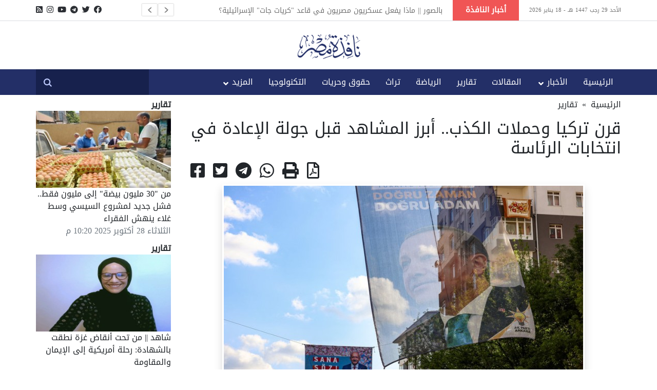

--- FILE ---
content_type: text/html; charset=UTF-8
request_url: https://old.egyptwindow.net/article/4869042/%D9%82%D8%B1%D9%86-%D8%AA%D8%B1%D9%83%D9%8A%D8%A7-%D9%88%D8%AD%D9%85%D9%84%D8%A7%D8%AA-%D8%A7%D9%84%D9%83%D8%B0%D8%A8..-%D8%A3%D8%A8%D8%B1%D8%B2-%D8%A7%D9%84%D9%85%D8%B4%D8%A7%D9%87%D8%AF-%D9%82%D8%A8%D9%84-%D8%AC%D9%88%D9%84%D8%A9-%D8%A7%D9%84%D8%A5%D8%B9%D8%A7%D8%AF%D8%A9-%D9%81%D9%8A-%D8%A7%D9%86%D8%AA%D8%AE%D8%A7%D8%A8%D8%A7%D8%AA-%D8%A7%D9%84%D8%B1%D8%A6%D8%A7%D8%B3%D8%A9
body_size: 13541
content:
<!DOCTYPE html>
<html lang="ar">

<head>
    <meta charset="utf-8">
    <meta http-equiv="X-UA-Compatible" content="IE=edge">
    <meta name="viewport" content="width=device-width, initial-scale=1.0, maximum-scale=1.0, user-scalable=0">
    <title>قرن تركيا وحملات الكذب.. أبرز المشاهد قبل جولة الإعادة في انتخابات الرئاسة - نافذة مصر</title>
    <meta name="description" content="اشتعلت حملة مرشحي الرئاسة التركية، الرئيس رجب طيب أردوغان، وزعيم المعارضة ورئيس حزب الشعب الجمهوري، كمال كليجدار أوغلو، في الساعات الأخيرة.." />
    <meta name="keywords" content="أخبار عربية، أخبار فلسطين، أخبار مصر، اقتصاد، رياضة، مقالات، تقارير، منوعات، الأسرة، تراث، تكنولوجيا، تربية" />
    <meta name="author" content="نافذة مصر" />
    <link rel="icon" href="https://old.egyptwindow.net/themes/default/assets/img/favicon.png" type="image/x-icon" />
    <link rel="stylesheet" href="https://pro.fontawesome.com/releases/v5.10.0/css/all.css"
        integrity="sha384-AYmEC3Yw5cVb3ZcuHtOA93w35dYTsvhLPVnYs9eStHfGJvOvKxVfELGroGkvsg+p" crossorigin="anonymous" />

    <link rel="stylesheet" href="https://old.egyptwindow.net/themes/default/assets/css/slick.css" type="text/css" />
    <link rel="stylesheet" href="https://old.egyptwindow.net/themes/default/assets/css/slick-theme.css" type="text/css" />
    <link rel="stylesheet" href="https://old.egyptwindow.net/themes/default/assets/css/bootstrap.css" />
    <link rel="stylesheet" href="https://old.egyptwindow.net/themes/default/assets/css/style.css?v=1" />

    <!-- Twitter Card data -->
    <meta name="twitter:card" content="summary_large_image">
    <meta name="twitter:site" content="@egyptwindow2000">
    <meta name="twitter:creator" content="@egyptwindow2000">
    <meta name="twitter:title" content="قرن تركيا وحملات الكذب.. أبرز المشاهد قبل جولة الإعادة في انتخابات الرئاسة - نافذة مصر" />
    <meta name="twitter:description" content="اشتعلت حملة مرشحي الرئاسة التركية، الرئيس رجب طيب أردوغان، وزعيم المعارضة ورئيس حزب الشعب الجمهوري، كمال كليجدار أوغلو، في الساعات الأخيرة..">
    <meta name="twitter:image" content="https://winstore.s3.eu-west-1.amazonaws.com/uploads/public/647/251/eb5/thumb_234838_1200_1200_0_0_auto.jpg">
     
    <!-- Open Graph data -->
    <meta property="og:url" content="https://old.egyptwindow.net/article/4869042" />
    <meta property="og:title" content="قرن تركيا وحملات الكذب.. أبرز المشاهد قبل جولة الإعادة في انتخابات الرئاسة - نافذة مصر" />
    <meta property="og:description" content="اشتعلت حملة مرشحي الرئاسة التركية، الرئيس رجب طيب أردوغان، وزعيم المعارضة ورئيس حزب الشعب الجمهوري، كمال كليجدار أوغلو، في الساعات الأخيرة..">
    <meta property="og:type" content="article" />
    <meta property="og:image" content="https://winstore.s3.eu-west-1.amazonaws.com/uploads/public/647/251/eb5/thumb_234838_1200_1200_0_0_auto.jpg" />
    <meta property="og:image:width" content="1200" />
    <meta property="og:image:height" content="1200" />
</head>

<body>
    <!-- start the page header -->
    <header class="d-print-none">
        <div class="top_nav">
            <div class="container">
                <div class="social_icon">
                    <ul>
                                                <li>
                            <a target="_blank" href="https://www.facebook.com/EgyptWindowN" title="تابعونا على فيس بوك"> <i class="fab fa-facebook"></i></a>
                        </li>
                                                <li>
                            <a target="_blank" href="https://www.twitter.com/egyptwindow2000" title="تابعونا على تويتر"> <i class="fab fa-twitter"></i></a>
                        </li>
                                                <li>
                            <a target="_blank" href="https://t.me/egywin" title="تابعوونا على تليجرام"> <i class="fab fa-telegram"></i></a>
                        </li>
                                                <li>
                            <a target="_blank" href="https://www.youtube.com/channel/UCAAShpSkTstsnfuULpUKsXA" title="تابعونا على اليوتيوب"> <i class="fab fa-youtube"></i></a>
                        </li>
                                                <li>
                            <a target="_blank" href="https://www.instagram.com/egyptwindow2000" title="تابعونا على انستاجرام"> <i class="fab fa-instagram"></i></a>
                        </li>
                                                <li>
                            <a target="_blank" href="/rss" title="احصل على الخلاصات"> <i class="fas fa-rss-square"></i></a>
                        </li>
                                            </ul>
                </div>
                <span class="call_us">الأحد 29 رجب 1447 هـ - 18 يناير 2026 </span>
                <div class="nav_news">
                    <h3>أخبار النافذة </h3>
                    <div class="nav_news_item">
                                                    <a href="https://old.egyptwindow.net/article/4896014/%D8%A8%D8%A7%D9%84%D8%B5%D9%88%D8%B1|-%D9%85%D8%A7%D8%B0%D8%A7-%D9%8A%D9%81%D8%B9%D9%84-%D8%B9%D8%B3%D9%83%D8%B1%D9%8A%D9%88%D9%86-%D9%85%D8%B5%D8%B1%D9%8A%D9%88%D9%86-%D9%81%D9%8A-%D9%82%D8%A7%D8%B9%D8%AF-%D9%83%D8%B1%D9%8A%D8%A7%D8%AA-%D8%AC%D8%A7%D8%AA-%D8%A7%D9%84%D8%A5%D8%B3%D8%B1%D8%A7%D8%A6%D9%8A%D9%84%D9%8A%D8%A9%C2%A0">بالصور || ماذا يفعل عسكريون مصريون في قاعد &quot;كريات جات&quot; الإسرائيلية؟ </a>
                                                    <a href="https://old.egyptwindow.net/article/4896000/%D8%A8%D8%B9%D8%AF-%D9%85%D8%B9%D8%B1%D9%83%D8%A9-%D8%B3%D9%8A%D8%A7%D8%B3%D9%8A%D8%A9--%D9%86%D8%A7%D8%AC%D8%AD%D8%A9-%D9%84%D9%84%D8%B4%D8%B1%D8%B9..%D8%A7%D9%86%D8%AA%D8%B5%D8%A7%D8%B1%D8%A7%D8%AA-%D9%86%D9%88%D8%B9%D9%8A%D8%A9-%D9%84%D9%84%D8%AC%D9%8A%D8%B4-%D8%A7%D9%84%D8%B3%D9%88%D8%B1%D9%8A--%D8%B9%D9%84%D9%89-%D9%82%D8%B3%D8%AF-%D9%85%D9%86-%D8%AD%D9%84%D8%A8-%D8%A5%D9%84%D9%89-%D8%A7%D9%84%D9%81%D8%B1%D8%A7%D8%AA">بعد معركة سياسية ناجحة للشرع.. انتصارات نوعية للجيش السوري على &quot;قسد&quot; من حلب إلى الفرات</a>
                                                    <a href="https://old.egyptwindow.net/article/4895999/%D8%AC%D9%85%D8%A7%D9%87%D9%8A%D8%B1-%D8%A7%D9%84%D9%85%D8%BA%D8%B1%D8%A8-%D8%AA%D8%B1%D8%AF-%D8%B9%D9%84%D9%89-%D8%A7%D9%87%D8%A7%D9%86%D8%A9-%D8%AD%D8%B3%D8%A7%D9%85-%D8%AD%D8%B3%D9%86-%D8%A8%D8%A7%D9%84%D8%AA%D8%B5%D9%81%D9%8A%D8%B1-%D9%88%D8%A7%D9%87%D8%A7%D9%86%D8%A9-%D8%A7%D9%84%D9%86%D8%B4%D9%8A%D8%AF-%D8%A7%D9%84%D9%88%D8%B7%D9%86%D9%8A-%D8%A7%D9%84%D9%85%D8%B5%D8%B1%D9%8A">شاهد|| جماهير المغرب ترد على إهانة حسام حسن بازدراء النشيد الوطني المصري</a>
                                                    <a href="https://old.egyptwindow.net/article/4895997/%D8%B7%D8%A7%D8%A6%D8%B1%D8%A9-%D8%B4%D8%AD%D9%86-%D8%B9%D8%B3%D9%83%D8%B1%D9%8A%D8%A9--%D8%A7%D9%85%D8%A7%D8%B1%D8%A7%D8%AA%D9%8A%D8%A9-%D8%AA%D8%B5%D9%84-%D8%A7%D8%AB%D9%8A%D9%88%D8%A8%D9%8A%D8%A7..%D9%85%D9%86-%D8%A7%D9%84%D9%85%D8%B3%D8%AA%D9%87%D8%AF%D9%81-%D9%85%D8%B5%D8%B1-%D8%A3%D9%85-%D8%A7%D9%84%D8%B5%D9%88%D9%85%D8%A7%D9%84-%D8%A3%D9%85-%D8%A7%D9%84%D8%B3%D9%88%D8%AF%D8%A7%D9%86-">طائرة شحن عسكرية إماراتية تصل إثيوبيا... من المستهدف؟ مصر أم الصومال أم السودان؟</a>
                                                    <a href="https://old.egyptwindow.net/article/4895996/%D8%B4%D8%A7%D9%88%D9%85%D9%8A%D9%86%D8%AC-%D9%8A%D8%B9%D9%88%D8%AF-%D9%84%D9%84%D9%88%D8%A7%D8%AC%D9%87%D8%A9-%D8%A8%D8%AA%D8%B3%D8%B1%D9%8A%D8%A8-%D8%A7%D9%85%D8%AA%D8%AD%D8%A7%D9%86%D8%A7%D8%AA-%D8%A7%D9%84%D8%A5%D8%B9%D8%AF%D8%A7%D8%AF%D9%8A%D8%A9-2026..-%D9%81%D8%B4%D9%84-%D9%85%D8%B2%D9%85%D9%86-%D9%81%D9%8A-%D9%85%D9%88%D8%A7%D8%AC%D9%87%D8%A9-%D8%A7%D9%84%D8%BA%D8%B4-%D8%A7%D9%84%D8%A5%D9%84%D9%83%D8%AA%D8%B1%D9%88%D9%86%D9%8A">تسريب امتحانات الإعدادية 2026 بجميع المحافظات ..شهادة فشل للوزير؟ أم تمهيد للثانوية العامة؟</a>
                                                    <a href="https://old.egyptwindow.net/article/4895994/%D8%AF%D9%88%D8%A7%D9%85%D8%A9-%D8%A7%D9%84%D8%AA%D8%AF%D9%88%D9%8A%D8%B1-%D9%88%D8%AA%D8%AC%D8%AF%D9%8A%D8%AF-%D8%A7%D9%84%D8%AD%D8%A8%D8%B3--%D8%AA%D8%A8%D8%AA%D9%84%D8%B9-%D9%85%D8%B9%D8%AA%D9%82%D9%84%D9%8A-%D8%A7%D9%84%D8%B4%D8%B1%D9%82%D9%8A%D8%A9...%D8%AA%D9%81%D8%A7%D8%B5%D9%8A%D9%84-%D8%A7%D9%84%D9%85%D8%B9%D8%A7%D9%86%D8%A7%D8%A9">دوامة التدوير وتجديد الحبس تبتلع معتقلي الشرقية... تفاصيل المعاناة</a>
                                                    <a href="https://old.egyptwindow.net/article/4895993/%D9%81%D8%B4%D9%84-%D8%AD%D9%83%D9%88%D9%85%D9%8A-%D9%81%D9%8A-%D9%83%D8%A8%D8%AD-%D8%AC%D8%B4%D8%B9-%D8%A7%D9%84%D8%AA%D8%AC%D8%A7%D8%B1-%D9%88%D8%A7%D8%B1%D8%AA%D9%81%D8%A7%D8%B9-%D8%A7%D9%84%D8%A3%D8%B3%D8%B9%D8%A7%D8%B1-%D9%8A%D8%B7%D8%A7%D8%B1%D8%AF-%D8%A7%D9%84%D9%85%D9%88%D8%A7%D8%B7%D9%86%D9%8A%D9%86-%D9%81%D9%8A-%D8%AC%D9%85%D9%8A%D8%B9-%D8%A7%D9%84%D9%85%D8%AD%D8%A7%D9%81%D8%B8%D8%A7%D8%AA">جشع التجار أم فشل الحكومة.. وراء ارتفاع الأسعار بحميع المحافظات؟</a>
                                                    <a href="https://old.egyptwindow.net/article/4895992/%D8%A8%D9%8A%D9%86-%D8%AA%D8%AD%D8%A7%D9%84%D9%81-%D8%B3%D8%B9%D9%88%D8%AF%D9%8A-%D8%AC%D8%AF%D9%8A%D8%AF-%D9%88%D8%B6%D8%BA%D9%88%D8%B7-%D8%A5%D9%85%D8%A7%D8%B1%D8%A7%D8%AA%D9%8A%D8%A9..-%D9%87%D9%84-%D8%AA%D9%82%D8%AA%D8%B1%D8%A8-%D9%85%D8%B5%D8%B1-%D9%85%D9%86-%D8%AD%D8%A7%D9%81%D8%A9-%D9%85%D9%88%D8%A7%D8%AC%D9%87%D8%A9-%D8%A5%D9%82%D9%84%D9%8A%D9%85%D9%8A%D8%A9">بين تحالف سعودي جديد وضغوط إماراتية.. هل تقترب مصر من حافة مواجهة إقليمية؟</a>
                                            </div>
                </div>
            </div>
        </div>
        <div class="container">
            <div class="row">
                <div class="col-sm-4 text-center">
                                    </div>
                <div class="col-sm-4">
                    <a href="https://old.egyptwindow.net" class="logo"><img src="https://old.egyptwindow.net/themes/default/assets/img/logo.png" alt="نافذة مصر"></a>
                </div>
                <div class="col-sm-4 text-center">
                                    </div>
            </div>
        </div>
        <div class="menu_nav">
            <div class="container">
                <a href="https://old.egyptwindow.net" class="mobile_logo"><img src="https://old.egyptwindow.net/themes/default/assets/img/mobile_logo.png" alt=""></a>
                <div class="nav_search">
                    <form class="form-inline my-0 my-lg-0 searchBox" action="https://old.egyptwindow.net/search" method="get">
                        <input type="text" name="keyword" required value="" dir="rtl" />
                        <input type="submit" name="search" />
                    </form>
                </div>
                <div class="right_nav mainnav">
                    <div class="mobile_primary">
                        <div class="toggle-menu"></div>
                        <ul>
                            <div class="nav_search">
                                <form class="form-inline my-0 my-lg-0 searchBox" action="https://old.egyptwindow.net/search" method="get">
                                    <input type="text" name="keyword" required value="" dir="rtl" />
                                    <input type="submit" name="search" />
                                </form>
                            </div>
                            <li class=""><a href="https://old.egyptwindow.net">الرئيسية </a></li>
                                                            <li class="menu-item-has-children " >
                                    <a href="javascript:void(0)">الأخبار </a>
                                                                            <ul class="sub-menu">
                                                                                        <li><a href="https://old.egyptwindow.net/section/%D8%A7%D8%AE%D8%A8%D8%A7%D8%B1-%D9%85%D8%B5%D8%B1">اخبار مصر</a></li>
                                                                                        <li><a href="https://old.egyptwindow.net/section/%D8%A7%D8%AE%D8%A8%D8%A7%D8%B1-%D8%B9%D8%A7%D9%84%D9%85%D9%8A%D8%A9">اخبار عالمية</a></li>
                                                                                        <li><a href="https://old.egyptwindow.net/section/%D8%A7%D8%AE%D8%A8%D8%A7%D8%B1-%D8%B9%D8%B1%D8%A8%D9%8A%D8%A9">اخبار عربية</a></li>
                                                                                        <li><a href="https://old.egyptwindow.net/section/%D8%A7%D8%AE%D8%A8%D8%A7%D8%B1-%D9%81%D9%84%D8%B3%D8%B7%D9%8A%D9%86">اخبار فلسطين</a></li>
                                                                                        <li><a href="https://old.egyptwindow.net/section/%D8%A7%D8%AE%D8%A8%D8%A7%D8%B1-%D8%A7%D9%84%D9%85%D8%AD%D8%A7%D9%81%D8%B8%D8%A7%D8%AA">اخبار المحافظات</a></li>
                                                                                        <li><a href="https://old.egyptwindow.net/section/%D9%85%D9%86%D9%88%D8%B9%D8%A7%D8%AA">منوعات</a></li>
                                                                                        <li><a href="https://old.egyptwindow.net/section/%D8%A7%D9%82%D8%AA%D8%B5%D8%A7%D8%AF">اقتصاد</a></li>
                                                                                    </ul>
                                                                    </li>
                                                            <li class=" " >
                                    <a href="https://old.egyptwindow.net/section/%D8%A7%D9%84%D9%85%D9%82%D8%A7%D9%84%D8%A7%D8%AA">المقالات </a>
                                                                    </li>
                                                            <li class=" " >
                                    <a href="https://old.egyptwindow.net/section/%D8%AA%D9%82%D8%A7%D8%B1%D9%8A%D8%B1">تقارير </a>
                                                                    </li>
                                                            <li class=" " >
                                    <a href="https://old.egyptwindow.net/section/%D8%A7%D9%84%D8%B1%D9%8A%D8%A7%D8%B6%D8%A9">الرياضة </a>
                                                                    </li>
                                                            <li class=" " >
                                    <a href="https://old.egyptwindow.net/section/%D8%AA%D8%B1%D8%A7%D8%AB">تراث </a>
                                                                    </li>
                                                            <li class=" " >
                                    <a href="https://old.egyptwindow.net/section/%D8%AD%D9%82%D9%88%D9%82-%D9%88%D8%AD%D8%B1%D9%8A%D8%A7%D8%AA">حقوق وحريات </a>
                                                                    </li>
                                                            <li class=" " >
                                    <a href="https://old.egyptwindow.net/section/%D8%A7%D9%84%D8%AA%D9%83%D9%86%D9%88%D9%84%D9%88%D8%AC%D9%8A%D8%A7">التكنولوجيا </a>
                                                                    </li>
                                                        <li class="menu-item-has-children">
                                <a href="javascript:void(0)">المزيد</a>
                                <ul class="sub-menu">
                                                                        <li><a href="https://old.egyptwindow.net/section/%D8%AF%D8%B9%D9%88%D8%A9">دعوة</a></li>
                                                                        <li><a href="https://old.egyptwindow.net/section/%D8%A7%D9%84%D8%AA%D9%86%D9%85%D9%8A%D8%A9-%D8%A7%D9%84%D8%A8%D8%B4%D8%B1%D9%8A%D8%A9">التنمية البشرية</a></li>
                                                                        <li><a href="https://old.egyptwindow.net/section/%D8%A7%D9%84%D8%A3%D8%B3%D8%B1%D8%A9">الأسرة</a></li>
                                                                        <li><a href="https://old.egyptwindow.net/section/%D9%85%D9%8A%D8%AF%D9%8A%D8%A7">ميديا</a></li>
                                                                    </ul>
                            </li>
                        </ul>
                    </div>
                </div>
            </div>
        </div>
    </header>
    <!-- end the page header -->    <div class="container" dir="rtl">
	<div class="row">
		<div class="col-lg-9 col-md-8 article-print pb-3">
												<div class="d-block d-print-none">
						<a href="https://old.egyptwindow.net">الرئيسية</a>
												<span class="px-1"> » </span>
						
						<a href="https://old.egyptwindow.net/section/%D8%AA%D9%82%D8%A7%D8%B1%D9%8A%D8%B1">تقارير</a>
					</div>
					
					
					<div class="overlay-text article-title-below mt-3">
						<h2>قرن تركيا وحملات الكذب.. أبرز المشاهد قبل جولة الإعادة في انتخابات الرئاسة</h2>
						<h4></h4>
					</div>

					<div class="addthis_toolbox pb-2 pt-2 d-print-none" addthis:url="https://old.egyptwindow.net/article/4869042">
						<div class="custom_images">
							<a class="addthis_button_facebook float-left px-2">
								<i class="fab fa-facebook-square fa-2x share-button" title="شارك المقال على الفيس بوك"></i>
							</a>
					
							<a class="twitter-share float-left px-2"
								href="https://twitter.com/intent/tweet?text=قرن تركيا وحملات الكذب.. أبرز المشاهد قبل جولة الإعادة في انتخابات الرئاسة&url=https://old.egyptwindow.net/article/4869042&via=egyptwindow2000"
								target="_blank">
								<i class="fab fa-twitter-square fa-2x share-button" title="شارك المقال على تويتر"></i>
							</a>
					
							<a class="twitter-share float-left px-2"
								href="https://telegram.me/share/url?text=قرن تركيا وحملات الكذب.. أبرز المشاهد قبل جولة الإعادة في انتخابات الرئاسة&url=https%3A%2F%2Ft.me%2Fiv%3Furl%3Dhttps%253A%252F%252Fold.egyptwindow.net%252Farticle%252F4869042%26rhash%3Dc0b25e03bc441c"
								target="_blank">
								<i class="fab fa-telegram fa-2x share-button" title="شارك المقال على تليجرام"></i>
							</a>
					
							<a class="float-left px-2" href="https://api.whatsapp.com/send?text= https://old.egyptwindow.net/article/4869042" target="_blank">
								<i class="fab fa-whatsapp fa-2x share-button" title="أرسل المقال بالواتس آب"></i>
							</a>
							<a class="addthis_button_print float-left px-2">
								<i class="fas fa-print fa-2x share-button" title="طباعة المقال"></i>
							</a>
							<a class="float-left px-2" href="https://old.egyptwindow.net/article/4869042/pdf" target="_blank">
								<i class="far fa-file-pdf fa-2x share-button" title="تحميل المقال PDF"></i>
							</a>
						</div>
					</div>
					<script type="9c15a63cbb94be7295e7a9f7-text/javascript" src="//s7.addthis.com/js/300/addthis_widget.js#pubid=ra-5b9abb146422a281"></script>

					<div class="large-box text-center">
						 
						<img src="https://winstore.s3.eu-west-1.amazonaws.com/uploads/public/647/251/eb5/thumb_234838_700_400_0_0_exact.jpg" class="mt-2 article-img bordered shadow" alt="قرن تركيا وحملات الكذب.. أبرز المشاهد قبل جولة الإعادة في انتخابات الرئاسة" />
						<div class="photo-comment"></div>
											</div>
					
					<div class="clearfix mt-3">
						
						<div class="date text-muted mb-4">السبت 27 مايو 2023 07:05 م</div>
											
						<div class="article-body clearfix">
							<!DOCTYPE html PUBLIC "-//W3C//DTD HTML 4.0 Transitional//EN" "http://www.w3.org/TR/REC-html40/loose.dtd">
<?xml version="1.0" encoding="UTF-8"?><html><body><p dir="RTL" style="text-align:justify">&#1575;&#1588;&#1578;&#1593;&#1604;&#1578; &#1581;&#1605;&#1604;&#1577; &#1605;&#1585;&#1588;&#1581;&#1610; &#1575;&#1604;&#1585;&#1574;&#1575;&#1587;&#1577; &#1575;&#1604;&#1578;&#1585;&#1603;&#1610;&#1577;&#1548; &#1575;&#1604;&#1585;&#1574;&#1610;&#1587; &#1585;&#1580;&#1576; &#1591;&#1610;&#1576; &#1571;&#1585;&#1583;&#1608;&#1594;&#1575;&#1606;&#1548; &#1608;&#1586;&#1593;&#1610;&#1605; &#1575;&#1604;&#1605;&#1593;&#1575;&#1585;&#1590;&#1577; &#1608;&#1585;&#1574;&#1610;&#1587; &#1581;&#1586;&#1576; &#1575;&#1604;&#1588;&#1593;&#1576; &#1575;&#1604;&#1580;&#1605;&#1607;&#1608;&#1585;&#1610;&#1548; &#1603;&#1605;&#1575;&#1604; &#1603;&#1604;&#1610;&#1580;&#1583;&#1575;&#1585; &#1571;&#1608;&#1594;&#1604;&#1608;&#1548; &#1601;&#1610; &#1575;&#1604;&#1587;&#1575;&#1593;&#1575;&#1578; &#1575;&#1604;&#1571;&#1582;&#1610;&#1585;&#1577; &#1602;&#1576;&#1610;&#1604; &#1576;&#1583;&#1569; &#1580;&#1608;&#1604;&#1577; &#1575;&#1606;&#1578;&#1582;&#1575;&#1576;&#1575;&#1578; &#1575;&#1604;&#1573;&#1593;&#1575;&#1583;&#1577; &#1594;&#1583;&#1611;&#1575; &#1575;&#1604;&#1571;&#1581;&#1583;&#1548; &#1608;&#1576;&#1583;&#1575; &#1603;&#1604; &#1591;&#1585;&#1601; &#1603;&#1571;&#1606;&#1605;&#1575; &#1610;&#1587;&#1578;&#1580;&#1605;&#1593; &#1605;&#1575; &#1604;&#1583;&#1610;&#1607; &#1605;&#1606; &#1602;&#1608;&#1577; &#1604;&#1605;&#1608;&#1575;&#1580;&#1607;&#1577; &#1575;&#1604;&#1591;&#1585;&#1601; &#1575;&#1604;&#1571;&#1582;&#1585;.</p>

<p dir="RTL" style="text-align:justify">&nbsp;</p>

<h2 dir="RTL" style="text-align:justify"><span style="color:#ff0000"><strong>&#1575;&#1606;&#1578;&#1607;&#1575;&#1569; &#1581;&#1602;&#1576;&#1577; &#1575;&#1604;&#1575;&#1606;&#1602;&#1604;&#1575;&#1576;&#1575;&#1578; &#1601;&#1610; &#1578;&#1585;&#1603;&#1610;&#1575;</strong></span></h2>

<p dir="RTL" style="text-align:justify">&#1585;&#1603;&#1586; &#1575;&#1604;&#1585;&#1574;&#1610;&#1587; &#1585;&#1580;&#1576; &#1591;&#1610;&#1576; &#1571;&#1585;&#1583;&#1608;&#1594;&#1575;&#1606;&#1548; &#1601;&#1610; &#1570;&#1582;&#1585; &#1582;&#1591;&#1575;&#1576;&#1575;&#1578;&#1607; &#1575;&#1604;&#1578;&#1610; &#1578;&#1608;&#1580;&#1607; &#1576;&#1607;&#1575; &#1573;&#1604;&#1609; &#1575;&#1604;&#1588;&#1593;&#1576; &#1575;&#1604;&#1578;&#1585;&#1603;&#1610; &#1593;&#1604;&#1609; &#1602;&#1590;&#1610;&#1577; &#1575;&#1604;&#1583;&#1610;&#1605;&#1602;&#1585;&#1575;&#1591;&#1610;&#1577; &#1576;&#1575;&#1593;&#1578;&#1576;&#1575;&#1585;&#1607;&#1575; &#1605;&#1576;&#1583;&#1611;&#1575; &#1571;&#1589;&#1610;&#1604;&#1611;&#1575; &#1608;&#1585;&#1603;&#1610;&#1586;&#1577; &#1571;&#1587;&#1575;&#1587;&#1610;&#1577; &#1604;&#1602;&#1585;&#1606; &#1578;&#1585;&#1603;&#1610;&#1575; &#1575;&#1604;&#1580;&#1583;&#1610;&#1583; &#1575;&#1604;&#1584;&#1610; &#1610;&#1583;&#1593;&#1608; &#1573;&#1604;&#1610;&#1607;.</p>

<p dir="RTL" style="text-align:justify">&#1608;&#1602;&#1575;&#1604; &#1573;&#1606; &#1575;&#1604;&#1583;&#1610;&#1605;&#1602;&#1585;&#1575;&#1591;&#1610;&#1577; &#1601;&#1610; &#1576;&#1604;&#1575;&#1583;&#1607; &#1606;&#1575;&#1604;&#1578; &#1590;&#1585;&#1576;&#1577; &#1579;&#1602;&#1610;&#1604;&#1577; &#1610;&#1608;&#1605; &#1575;&#1606;&#1602;&#1604;&#1575;&#1576; 27 &#1605;&#1575;&#1610;&#1608; 1960&#1548; &#1605;&#1576;&#1610;&#1606;&#1611;&#1575; &#1571;&#1606;&#1607;&#1605; &#1608;&#1576;&#1593;&#1583; 63 &#1593;&#1575;&#1605;&#1611;&#1575; &#1610;&#1606;&#1578;&#1592;&#1585;&#1608;&#1606; &#1576;&#1601;&#1575;&#1585;&#1594; &#1575;&#1604;&#1589;&#1576;&#1585; &#1575;&#1604;&#1573;&#1593;&#1604;&#1575;&#1606; &#1604;&#1604;&#1593;&#1575;&#1604;&#1605; &#1571;&#1580;&#1605;&#1593; &#1575;&#1606;&#1578;&#1607;&#1575;&#1569; &#1581;&#1602;&#1576;&#1577; &#1575;&#1604;&#1575;&#1606;&#1602;&#1604;&#1575;&#1576;&#1575;&#1578; &#1601;&#1610; &#1578;&#1585;&#1603;&#1610;&#1575;&#1548; &#1594;&#1583;&#1575; &#1575;&#1604;&#1571;&#1581;&#1583;.</p>

<p dir="RTL" style="text-align:justify">&#1580;&#1575;&#1569; &#1584;&#1604;&#1603; &#1601;&#1610; &#1603;&#1604;&#1605;&#1577; &#1604;&#1607;&#1548; &#1575;&#1604;&#1610;&#1608;&#1605; &#1575;&#1604;&#1587;&#1576;&#1578;&#1548; &#1582;&#1604;&#1575;&#1604; &#1605;&#1585;&#1575;&#1587;&#1605; &#1571;&#1602;&#1610;&#1605;&#1578; &#1601;&#1610; &#1575;&#1604;&#1584;&#1603;&#1585;&#1609; &#1575;&#1604;&#1600; 63 &#1604;&#1575;&#1606;&#1602;&#1604;&#1575;&#1576; 27 &#1605;&#1575;&#1610;&#1608; 1960&#1548; &#1593;&#1604;&#1609; &#1590;&#1585;&#1610;&#1581; &#1585;&#1574;&#1610;&#1587; &#1575;&#1604;&#1608;&#1586;&#1585;&#1575;&#1569; &#1575;&#1604;&#1571;&#1587;&#1576;&#1602; &#1593;&#1583;&#1606;&#1575;&#1606; &#1605;&#1606;&#1583;&#1585;&#1610;&#1587; &#1608;&#1585;&#1601;&#1575;&#1602;&#1607;.</p>

<p dir="RTL" style="text-align:justify">&#1608;&#1601;&#1610; 27 &#1605;&#1575;&#1610;&#1608; 1960&#1548; &#1588;&#1607;&#1583;&#1578; &#1578;&#1585;&#1603;&#1610;&#1575; &#1575;&#1606;&#1602;&#1604;&#1575;&#1576;&#1611;&#1575; &#1593;&#1587;&#1603;&#1585;&#1610;&#1611;&#1575; &#1593;&#1604;&#1609; &#1581;&#1603;&#1608;&#1605;&#1577; &#1593;&#1583;&#1606;&#1575;&#1606; &#1605;&#1606;&#1583;&#1585;&#1610;&#1587;&#1548; &#1606;&#1601;&#1584;&#1607; &#1580;&#1606;&#1585;&#1575;&#1604;&#1575;&#1578; &#1608;&#1590;&#1576;&#1575;&#1591; &#1608;&#1590;&#1593;&#1608;&#1575; &#1571;&#1610;&#1575;&#1583;&#1610;&#1607;&#1605; &#1593;&#1604;&#1609; &#1575;&#1604;&#1587;&#1604;&#1591;&#1577; &#1601;&#1610; &#1575;&#1604;&#1576;&#1604;&#1575;&#1583; &#1570;&#1606;&#1584;&#1575;&#1603;&#1548; &#1608;&#1602;&#1575;&#1605;&#1608;&#1575; &#1576;&#1573;&#1593;&#1583;&#1575;&#1605; &#1605;&#1606;&#1583;&#1585;&#1610;&#1587; &#1585;&#1601;&#1602;&#1577; &#1576;&#1593;&#1590; &#1575;&#1604;&#1608;&#1586;&#1585;&#1575;&#1569; &#1576;&#1593;&#1583; &#1606;&#1581;&#1608; 16 &#1588;&#1607;&#1585;&#1611;&#1575; &#1605;&#1606; &#1575;&#1604;&#1575;&#1606;&#1602;&#1604;&#1575;&#1576;.</p>

<p dir="RTL" style="text-align:justify">&#1608;&#1578;&#1585;&#1581;&#1605; &#1571;&#1585;&#1583;&#1608;&#1594;&#1575;&#1606; &#1593;&#1604;&#1609; &#1605;&#1606;&#1583;&#1585;&#1610;&#1587; &#1608;&#1585;&#1601;&#1575;&#1602;&#1607; &#1605;&#1605;&#1606; &#1571;&#1593;&#1583;&#1605;&#1608;&#1575; &#1593;&#1602;&#1576; &#1575;&#1604;&#1575;&#1606;&#1602;&#1604;&#1575;&#1576;.</p>

<p dir="RTL" style="text-align:justify">&#1608;&#1571;&#1588;&#1575;&#1585; &#1573;&#1604;&#1609; &#1608;&#1580;&#1608;&#1583; &#1575;&#1604;&#1603;&#1579;&#1610;&#1585; &#1605;&#1606; &#1575;&#1604;&#1570;&#1604;&#1575;&#1605; &#1608;&#1575;&#1604;&#1605;&#1570;&#1587;&#1610; &#1608;&#1575;&#1604;&#1578;&#1590;&#1581;&#1610;&#1575;&#1578; &#1601;&#1610; &#1578;&#1575;&#1585;&#1610;&#1582; &#1575;&#1604;&#1588;&#1593;&#1576; &#1575;&#1604;&#1578;&#1585;&#1603;&#1610;&#1548; &#1605;&#1585;&#1583;&#1601;&#1575;: "&#1604;&#1584;&#1575; &#1601;&#1573;&#1606;&#1607; &#1610;&#1593;&#1585;&#1601; &#1580;&#1610;&#1583;&#1611;&#1575; &#1602;&#1610;&#1605;&#1577; &#1575;&#1604;&#1583;&#1610;&#1605;&#1602;&#1585;&#1575;&#1591;&#1610;&#1577;".</p>

<p dir="RTL" style="text-align:justify">&#1608;&#1571;&#1585;&#1583;&#1601;: "&#1576;&#1593;&#1583; &#1605;&#1585;&#1608;&#1585; 63 &#1593;&#1575;&#1605;&#1611;&#1575; &#1593;&#1604;&#1609; &#1575;&#1606;&#1602;&#1604;&#1575;&#1576; 27 &#1605;&#1575;&#1610;&#1608; 1960&#1548; &#1606;&#1606;&#1578;&#1592;&#1585; &#1576;&#1601;&#1575;&#1585;&#1594; &#1575;&#1604;&#1589;&#1576;&#1585; &#1575;&#1604;&#1573;&#1593;&#1604;&#1575;&#1606; &#1604;&#1604;&#1593;&#1575;&#1604;&#1605; &#1571;&#1580;&#1605;&#1593;&#1548; &#1594;&#1583;&#1611;&#1575; &#1575;&#1604;&#1571;&#1581;&#1583;&#1548; &#1575;&#1606;&#1578;&#1607;&#1575;&#1569; &#1581;&#1602;&#1576;&#1577; &#1575;&#1604;&#1575;&#1606;&#1602;&#1604;&#1575;&#1576;&#1575;&#1578; &#1601;&#1610; &#1578;&#1585;&#1603;&#1610;&#1575;".</p>

<p dir="RTL" style="text-align:justify">&nbsp;</p>

<h2 dir="RTL" style="text-align:justify"><span style="color:#ff0000"><strong>&#1606;&#1589;&#1585; &#1578;&#1585;&#1603;&#1610;&#1575; &#1575;&#1604;&#1603;&#1576;&#1610;&#1585;</strong></span></h2>

<p dir="RTL" style="text-align:justify">&#1608;&#1601;&#1610; &#1578;&#1594;&#1585;&#1610;&#1583;&#1577; &#1578;&#1586;&#1575;&#1605;&#1606;&#1578; &#1605;&#1593; &#1603;&#1604;&#1605;&#1578;&#1607; &#1583;&#1593;&#1575; &#1571;&#1585;&#1583;&#1608;&#1594;&#1575;&#1606; &#1575;&#1604;&#1588;&#1593;&#1576; &#1575;&#1604;&#1578;&#1585;&#1603;&#1610; &#1573;&#1604;&#1609; &#1578;&#1581;&#1602;&#1610;&#1602; &#1605;&#1575; &#1587;&#1605;&#1575;&#1607; "&#1606;&#1589;&#1585; &#1578;&#1585;&#1603;&#1610;&#1575; &#1575;&#1604;&#1603;&#1576;&#1610;&#1585;" &#1593;&#1576;&#1585; &#1573;&#1593;&#1575;&#1583;&#1577; &#1575;&#1606;&#1578;&#1582;&#1575;&#1576;&#1607; &#1601;&#1610; &#1580;&#1608;&#1604;&#1577; &#1575;&#1604;&#1573;&#1593;&#1575;&#1583;&#1577; &#1575;&#1604;&#1605;&#1602;&#1585;&#1585;&#1577; &#1594;&#1583;&#1611;&#1575; &#1575;&#1604;&#1571;&#1581;&#1583;. &#1608;&#1602;&#1575;&#1604; &#1571;&#1585;&#1583;&#1608;&#1594;&#1575;&#1606; &#1573;&#1606; &#1575;&#1604;&#1571;&#1589;&#1608;&#1575;&#1578; &#1575;&#1604;&#1578;&#1610; &#1587;&#1578;&#1605;&#1606;&#1581;&#1607; &#1575;&#1604;&#1601;&#1608;&#1586; "&#1587;&#1578;&#1583;&#1588;&#1617;&#1616;&#1606; &#1602;&#1585;&#1606; &#1578;&#1585;&#1603;&#1610;&#1575; &#1575;&#1604;&#1580;&#1583;&#1610;&#1583;"&#1548; &#1608;&#1601;&#1602; &#1608;&#1589;&#1601;&#1607;.</p>

<p dir="RTL" style="text-align:justify">&#1608;&#1601;&#1610; &#1578;&#1580;&#1605;&#1593; &#1604;&#1575;&#1581;&#1602; &#1581;&#1579; &#1571;&#1585;&#1583;&#1608;&#1594;&#1575;&#1606; &#1571;&#1606;&#1589;&#1575;&#1585;&#1607; &#1593;&#1604;&#1609; "&#1575;&#1604;&#1573;&#1583;&#1604;&#1575;&#1569; &#1576;&#1571;&#1589;&#1608;&#1575;&#1578;&#1607;&#1605; &#1576;&#1583;&#1569;&#1611;&#1575; &#1605;&#1606; &#1575;&#1604;&#1587;&#1575;&#1593;&#1575;&#1578; &#1575;&#1604;&#1571;&#1608;&#1604;&#1609; &#1605;&#1606; &#1589;&#1576;&#1575;&#1581; &#1575;&#1604;&#1594;&#1583;" &#1608;&#1573;&#1602;&#1606;&#1575;&#1593; &#1571;&#1608;&#1604;&#1574;&#1603; &#1575;&#1604;&#1584;&#1610;&#1606; &#1604;&#1605; &#1610;&#1589;&#1608;&#1578;&#1608;&#1575; &#1601;&#1610; &#1575;&#1604;&#1580;&#1608;&#1604;&#1577; &#1575;&#1604;&#1571;&#1608;&#1604;&#1609; &#1576;&#1575;&#1604;&#1578;&#1608;&#1580;&#1607; &#1573;&#1604;&#1609; &#1589;&#1606;&#1575;&#1583;&#1610;&#1602; &#1575;&#1604;&#1575;&#1602;&#1578;&#1585;&#1575;&#1593;. &#1608;&#1602;&#1575;&#1604; &#1571;&#1585;&#1583;&#1608;&#1594;&#1575;&#1606; &#1601;&#1610; &#1578;&#1580;&#1605;&#1593; &#1581;&#1575;&#1588;&#1583; &#1601;&#1610; &#1605;&#1606;&#1591;&#1602;&#1577; &#1576;&#1610;&#1603;&#1608;&#1586; &#1601;&#1610; &#1573;&#1587;&#1591;&#1606;&#1576;&#1608;&#1604; &#1573;&#1606;&#1607; &#1610;&#1605;&#1603;&#1606; &#1604;&#1603;&#1578;&#1604;&#1578;&#1607; &#1605;&#1606; &#1571;&#1606;&#1589;&#1575;&#1585;&#1607; &#1575;&#1604;&#1573;&#1587;&#1604;&#1575;&#1605;&#1610;&#1610;&#1606; &#1608;&#1575;&#1604;&#1602;&#1608;&#1605;&#1610;&#1610;&#1606; &#1608;&#1575;&#1604;&#1605;&#1581;&#1575;&#1601;&#1592;&#1610;&#1606; &#1571;&#1606; &#1578;&#1603;&#1608;&#1606; &#1608;&#1575;&#1579;&#1602;&#1577; &#1605;&#1606; "&#1575;&#1606;&#1578;&#1589;&#1575;&#1585; &#1578;&#1575;&#1585;&#1610;&#1582;&#1610;" &#1608;"&#1576;&#1571;&#1594;&#1604;&#1576;&#1610;&#1577; &#1587;&#1575;&#1581;&#1602;&#1577;".</p>

<p dir="RTL" style="text-align:justify">&nbsp;</p>

<h2 dir="RTL" style="text-align:justify"><span style="color:#ff0000"><strong>&#1575;&#1604;&#1604;&#1575;&#1580;&#1574;&#1608;&#1606; &#1575;&#1604;&#1587;&#1608;&#1585;&#1610;&#1608;&#1606;</strong></span></h2>

<p dir="RTL" style="text-align:justify">&#1608;&#1601;&#1610;&#1605;&#1575; &#1610;&#1578;&#1593;&#1604;&#1602; &#1576;&#1575;&#1604;&#1604;&#1575;&#1580;&#1574;&#1610;&#1606; &#1575;&#1604;&#1587;&#1608;&#1585;&#1610;&#1610;&#1606; &#1571;&#1593;&#1604;&#1606; &#1603;&#1604;&#1610;&#1580;&#1583;&#1575;&#1585; &#1571;&#1608;&#1594;&#1604;&#1608; &#1571;&#1606;&#1607; &#1603;&#1575;&#1606; &#1610;&#1582;&#1591;&#1591; &#1604;&#1573;&#1593;&#1575;&#1583;&#1578;&#1607;&#1605; &#1582;&#1604;&#1575;&#1604; &#1593;&#1575;&#1605;&#1610;&#1606;&#1548; &#1604;&#1603;&#1606; &#1576;&#1593;&#1583; &#1604;&#1602;&#1575;&#1574;&#1607; &#1576;&#1586;&#1593;&#1610;&#1605; &#1581;&#1586;&#1576; &#1575;&#1604;&#1592;&#1601;&#1585; &#1575;&#1604;&#1605;&#1593;&#1575;&#1585;&#1590;&#1548; &#1571;&#1608;&#1605;&#1610;&#1578; &#1571;&#1608;&#1586;&#1583;&#1575;&#1594;&#1548; &#1571;&#1603;&#1583; &#1575;&#1604;&#1571;&#1582;&#1610;&#1585; &#1571;&#1606;&#1607; &#1610;&#1587;&#1578;&#1591;&#1610;&#1593; &#1573;&#1593;&#1575;&#1583;&#1578;&#1607;&#1605; &#1601;&#1610; &#1593;&#1575;&#1605; &#1608;&#1575;&#1581;&#1583;&#1548; &#1608;&#1603;&#1588;&#1601; &#1593;&#1606; &#1571;&#1606; &#1571;&#1608;&#1586;&#1583;&#1575;&#1594; &#1591;&#1604;&#1576; &#1605;&#1606;&#1607; &#1581;&#1602;&#1610;&#1576;&#1577; &#1608;&#1586;&#1575;&#1585;&#1610;&#1577; &#1576;&#1575;&#1604;&#1573;&#1590;&#1575;&#1601;&#1577; &#1573;&#1604;&#1609; &#1605;&#1606;&#1589;&#1576; &#1606;&#1575;&#1574;&#1576; &#1575;&#1604;&#1585;&#1574;&#1610;&#1587;.</p>

<p dir="RTL" style="text-align:justify">&#1608;&#1608;&#1580;&#1607; &#1571;&#1585;&#1583;&#1608;&#1594;&#1575;&#1606; &#1575;&#1606;&#1578;&#1602;&#1575;&#1583;&#1575;&#1578; &#1604;&#1578;&#1589;&#1585;&#1610;&#1581;&#1575;&#1578;&#1548; &#1603;&#1605;&#1575;&#1604; &#1603;&#1604;&#1610;&#1580;&#1583;&#1575;&#1585; &#1571;&#1608;&#1594;&#1604;&#1608;&#1548; &#1575;&#1604;&#1605;&#1578;&#1593;&#1604;&#1602;&#1577; &#1576;&#1575;&#1604;&#1604;&#1575;&#1580;&#1574;&#1610;&#1606; &#1575;&#1604;&#1587;&#1608;&#1585;&#1610;&#1610;&#1606;&#1548; &#1608;&#1571;&#1603;&#1583; &#1571;&#1606;&#1607; &#1604;&#1606; &#1610;&#1604;&#1580;&#1571; &#1573;&#1591;&#1604;&#1575;&#1602;&#1575; &#1573;&#1604;&#1609; &#1605;&#1575; &#1608;&#1589;&#1601;&#1607; &#1576;&#1582;&#1591;&#1575;&#1576; &#1575;&#1604;&#1603;&#1585;&#1575;&#1607;&#1610;&#1577; &#1576;&#1602;&#1590;&#1610;&#1577; &#1591;&#1575;&#1604;&#1576;&#1610; &#1575;&#1604;&#1604;&#1580;&#1608;&#1569; &#1605;&#1579;&#1604;&#1605;&#1575; &#1610;&#1601;&#1593;&#1604; &#1603;&#1604;&#1610;&#1580;&#1583;&#1575;&#1585; &#1571;&#1608;&#1594;&#1604;&#1608;&#1548; &#1605;&#1578;&#1607;&#1605;&#1611;&#1575; &#1582;&#1589;&#1605;&#1607; &#1575;&#1604;&#1587;&#1610;&#1575;&#1587;&#1610; &#1576;&#1571;&#1606;&#1607; &#1610;&#1606;&#1578;&#1607;&#1580; &#1582;&#1591;&#1575;&#1576;&#1575; &#1604;&#1575; &#1610;&#1602;&#1604; &#1581;&#1583;&#1577; &#1593;&#1606; "&#1575;&#1604;&#1581;&#1602;&#1576;&#1577; &#1575;&#1604;&#1606;&#1575;&#1586;&#1610;&#1577;" &#1593;&#1604;&#1609; &#1581;&#1583; &#1578;&#1593;&#1576;&#1610;&#1585;&#1607;.</p>

<p dir="RTL" style="text-align:justify">&nbsp;</p>

<h2 dir="RTL" style="text-align:justify"><span style="color:#ff0000"><strong>&#1583;&#1610;&#1608;&#1606; &#1576;&#1591;&#1575;&#1602;&#1575;&#1578; &#1575;&#1604;&#1575;&#1574;&#1578;&#1605;&#1575;&#1606;</strong></span></h2>

<p dir="RTL" style="text-align:justify">&#1571;&#1585;&#1587;&#1604; &#1575;&#1604;&#1605;&#1585;&#1588;&#1581; &#1575;&#1604;&#1605;&#1593;&#1575;&#1585;&#1590; &#1603;&#1605;&#1575;&#1604; &#1603;&#1604;&#1610;&#1580;&#1583;&#1575;&#1585; &#1571;&#1608;&#1594;&#1604;&#1608; &#1575;&#1604;&#1582;&#1605;&#1610;&#1587; &#1585;&#1587;&#1575;&#1574;&#1604; &#1606;&#1589;&#1610;&#1577; &#1604;&#1607;&#1608;&#1575;&#1578;&#1601; &#1575;&#1604;&#1605;&#1608;&#1575;&#1591;&#1606;&#1610;&#1606; &#1575;&#1604;&#1571;&#1578;&#1585;&#1575;&#1603; &#1608;&#1593;&#1583;&#1607;&#1605; &#1576;&#1581;&#1604; &#1605;&#1588;&#1603;&#1604;&#1577; &#1583;&#1610;&#1608;&#1606; &#1576;&#1591;&#1575;&#1602;&#1575;&#1578; &#1575;&#1604;&#1575;&#1574;&#1578;&#1605;&#1575;&#1606; &#1575;&#1604;&#1588;&#1582;&#1589;&#1610;&#1577;.</p>

<p dir="RTL" style="text-align:justify">&#1608;&#1571;&#1603;&#1583; &#1601;&#1610; &#1575;&#1604;&#1585;&#1587;&#1575;&#1604;&#1577; &#1571;&#1606; &#1582;&#1586;&#1610;&#1606;&#1577; &#1575;&#1604;&#1583;&#1608;&#1604;&#1577; &#1587;&#1578;&#1578;&#1583;&#1582;&#1604; &#1604;&#1578;&#1587;&#1583;&#1610;&#1583; &#1575;&#1604;&#1583;&#1610;&#1608;&#1606; &#1605;&#1606; &#1575;&#1604;&#1576;&#1606;&#1608;&#1603; &#1608;&#1578;&#1593;&#1607;&#1583; &#1576;&#1588;&#1591;&#1576; &#1575;&#1604;&#1601;&#1608;&#1575;&#1574;&#1583; &#1608;&#1587;&#1583;&#1575;&#1583; &#1575;&#1604;&#1605;&#1576;&#1604;&#1594; &#1593;&#1604;&#1609; 36 &#1602;&#1587;&#1591;&#1611;&#1575; &#1588;&#1607;&#1585;&#1610;&#1611;&#1575;.</p>

<p dir="RTL" style="text-align:justify">&#1608;&#1581;&#1608;&#1604; &#1575;&#1604;&#1585;&#1587;&#1575;&#1574;&#1604; &#1575;&#1604;&#1606;&#1589;&#1610;&#1577; &#1575;&#1604;&#1605;&#1585;&#1587;&#1604;&#1577; &#1605;&#1606; &#1602;&#1576;&#1604; &#1603;&#1604;&#1610;&#1580;&#1583;&#1575;&#1585; &#1571;&#1608;&#1594;&#1604;&#1608; &#1573;&#1604;&#1609; &#1607;&#1608;&#1575;&#1578;&#1601; &#1575;&#1604;&#1605;&#1608;&#1575;&#1591;&#1606;&#1610;&#1606; &#1602;&#1575;&#1604; &#1571;&#1585;&#1583;&#1608;&#1594;&#1575;&#1606;: "&#1604;&#1602;&#1583; &#1571;&#1585;&#1587;&#1604;&#1608;&#1575; &#1585;&#1587;&#1575;&#1574;&#1604; &#1606;&#1589;&#1610;&#1577; &#1604;&#1604;&#1605;&#1608;&#1575;&#1591;&#1606;&#1610;&#1606; &#1610;&#1593;&#1583;&#1608;&#1606;&#1607;&#1605; &#1601;&#1610;&#1607;&#1575; &#1576;&#1578;&#1583;&#1582;&#1604; &#1582;&#1586;&#1610;&#1606;&#1577; &#1575;&#1604;&#1583;&#1608;&#1604;&#1577; &#1601;&#1610; &#1581;&#1604; &#1605;&#1588;&#1603;&#1604;&#1577; &#1583;&#1610;&#1608;&#1606; &#1576;&#1591;&#1575;&#1602;&#1575;&#1578; &#1575;&#1604;&#1575;&#1574;&#1578;&#1605;&#1575;&#1606; &#1593;&#1606;&#1583;&#1605;&#1575; &#1610;&#1601;&#1608;&#1586;&#1608;&#1606;. &#1605;&#1575; &#1607;&#1584;&#1575; &#1575;&#1604;&#1603;&#1584;&#1576;! &#1607;&#1584;&#1575; &#1575;&#1604;&#1588;&#1582;&#1589; &#1604;&#1605; &#1610;&#1610;&#1571;&#1587; &#1605;&#1606; &#1582;&#1583;&#1575;&#1593; &#1575;&#1604;&#1588;&#1593;&#1576; &#1576;&#1575;&#1604;&#1608;&#1593;&#1608;&#1583; &#1575;&#1604;&#1603;&#1575;&#1584;&#1576;&#1577;. &#1603;&#1610;&#1601; &#1587;&#1578;&#1581;&#1589;&#1604; &#1593;&#1604;&#1609; &#1605;&#1608;&#1575;&#1601;&#1602;&#1577; &#1575;&#1604;&#1605;&#1610;&#1586;&#1575;&#1606;&#1610;&#1577; &#1604;&#1601;&#1593;&#1604; &#1584;&#1604;&#1603;&#1567; &#1601;&#1610; &#1592;&#1604; &#1571;&#1594;&#1604;&#1576;&#1610;&#1577; &#1575;&#1604;&#1578;&#1581;&#1575;&#1604;&#1601; &#1575;&#1604;&#1581;&#1575;&#1603;&#1605; &#1601;&#1610; &#1575;&#1604;&#1576;&#1585;&#1604;&#1605;&#1575;&#1606;".</p>

<p dir="RTL" style="text-align:justify">&nbsp;</p>

<h2 dir="RTL" style="text-align:justify"><span style="color:#ff0000"><strong>&#1576;&#1579; &#1575;&#1604;&#1605;&#1576;&#1575;&#1585;&#1610;&#1575;&#1578; &#1576;&#1583;&#1608;&#1606; &#1578;&#1588;&#1601;&#1610;&#1585;</strong></span></h2>

<p dir="RTL" style="text-align:justify">&#1603;&#1588;&#1601;&#1578; &#1608;&#1587;&#1575;&#1574;&#1604; &#1575;&#1604;&#1575;&#1593;&#1604;&#1575;&#1605; &#1575;&#1604;&#1578;&#1585;&#1603;&#1610;&#1577; &#1593;&#1606; &#1575;&#1604;&#1582;&#1591;&#1608;&#1577; &#1575;&#1604;&#1571;&#1608;&#1604;&#1609; &#1575;&#1604;&#1578;&#1610; &#1587;&#1610;&#1601;&#1593;&#1604;&#1607;&#1575; &#1605;&#1585;&#1588;&#1581; &#1575;&#1604;&#1605;&#1593;&#1575;&#1585;&#1590;&#1577; &#1603;&#1605;&#1575;&#1604; &#1603;&#1604;&#1610;&#1580;&#1583;&#1575;&#1585; &#1571;&#1608;&#1594;&#1604;&#1608; &#1576;&#1593;&#1583; &#1601;&#1608;&#1586;&#1607; &#1601;&#1610; &#1575;&#1604;&#1575;&#1606;&#1578;&#1582;&#1575;&#1576;&#1575;&#1578;. &#1602;&#1575;&#1604; &#1603;&#1604;&#1610;&#1580;&#1583;&#1575;&#1585; &#1571;&#1608;&#1594;&#1604;&#1608;: "&#1576;&#1593;&#1583; &#1575;&#1604;&#1601;&#1608;&#1586; &#1601;&#1610; &#1575;&#1604;&#1575;&#1606;&#1578;&#1582;&#1575;&#1576;&#1575;&#1578;&#1548; &#1601;&#1573;&#1606; &#1571;&#1608;&#1604; &#1605;&#1575; &#1587;&#1571;&#1601;&#1593;&#1604;&#1607; &#1607;&#1608; &#1575;&#1604;&#1578;&#1608;&#1602;&#1610;&#1593; &#1593;&#1604;&#1609; &#1602;&#1585;&#1575;&#1585; &#1576;&#1579; &#1575;&#1604;&#1605;&#1576;&#1575;&#1585;&#1610;&#1575;&#1578; &#1593;&#1604;&#1609; &#1602;&#1606;&#1575;&#1577; &#1578;&#1610; &#1570;&#1585; &#1578;&#1610; &#1576;&#1583;&#1608;&#1606; &#1578;&#1588;&#1601;&#1610;&#1585; "&#1603;&#1604;&#1605;&#1577; &#1575;&#1604;&#1587;&#1585;"".</p>

<p dir="RTL" style="text-align:justify">&nbsp;</p>

<h2 dir="RTL" style="text-align:justify"><span style="color:#ff0000"><strong>&#1573;&#1593;&#1575;&#1606;&#1575;&#1578; &#1588;&#1607;&#1585;&#1610;&#1577;</strong></span></h2>

<p dir="RTL" style="text-align:justify">&#1608;&#1608;&#1593;&#1583; &#1603;&#1604;&#1610;&#1580;&#1583;&#1575;&#1585; &#1571;&#1608;&#1594;&#1604;&#1608; &#1601;&#1610; &#1603;&#1604;&#1605;&#1578;&#1607; &#1576;&#1605;&#1587;&#1575;&#1593;&#1583;&#1577; &#1575;&#1604;&#1606;&#1587;&#1575;&#1569; &#1608;&#1575;&#1604;&#1593;&#1575;&#1574;&#1604;&#1575;&#1578; &#1605;&#1606; &#1582;&#1604;&#1575;&#1604; &#1573;&#1606;&#1588;&#1575;&#1569; &#1581;&#1590;&#1575;&#1606;&#1575;&#1578; &#1575;&#1604;&#1571;&#1591;&#1601;&#1575;&#1604; &#1601;&#1610; &#1575;&#1604;&#1571;&#1581;&#1610;&#1575;&#1569; &#1575;&#1604;&#1578;&#1585;&#1603;&#1610;&#1577;&#1548; &#1605;&#1588;&#1583;&#1583;&#1611;&#1575; &#1593;&#1604;&#1609; &#1571;&#1606; &#1578;&#1571;&#1587;&#1610;&#1587; &#1575;&#1604;&#1581;&#1590;&#1575;&#1606;&#1575;&#1578; &#1605;&#1606; &#1605;&#1605;&#1610;&#1586;&#1575;&#1578; &#1575;&#1604;&#1583;&#1608;&#1604;&#1577; &#1575;&#1604;&#1575;&#1580;&#1578;&#1605;&#1575;&#1593;&#1610;&#1577;. &#1603;&#1605;&#1575; &#1608;&#1593;&#1583; &#1603;&#1604;&#1610;&#1580;&#1583;&#1575;&#1585; &#1571;&#1608;&#1594;&#1604;&#1608; &#1576;&#1605;&#1606;&#1581; &#1575;&#1604;&#1593;&#1575;&#1574;&#1604;&#1575;&#1578; &#1575;&#1604;&#1605;&#1593;&#1608;&#1586;&#1577; &#1605;&#1576;&#1604;&#1594;&#1611;&#1575; &#1588;&#1607;&#1585;&#1610;&#1611;&#1575; &#1608;&#1576;&#1593;&#1583;&#1605; &#1602;&#1591;&#1593; &#1582;&#1583;&#1605;&#1575;&#1578; &#1575;&#1604;&#1605;&#1575;&#1569; &#1608;&#1575;&#1604;&#1603;&#1607;&#1585;&#1576;&#1575;&#1569; &#1571;&#1608; &#1575;&#1604;&#1594;&#1575;&#1586; &#1593;&#1606; &#1571;&#1610; &#1593;&#1575;&#1574;&#1604;&#1577; &#1605;&#1581;&#1578;&#1575;&#1580;&#1577; &#1601;&#1610; &#1578;&#1585;&#1603;&#1610;&#1575;.</p>

<p dir="RTL" style="text-align:justify">&nbsp;</p>

<h2 dir="RTL" style="text-align:justify"><span style="color:#ff0000"><strong>&#1571;&#1587;&#1575;&#1604;&#1610;&#1576; &#1594;&#1610;&#1585; &#1575;&#1593;&#1578;&#1610;&#1575;&#1583;&#1610;&#1577;</strong></span></h2>

<p dir="RTL" style="text-align:justify">&#1610;&#1602;&#1608;&#1605; &#1575;&#1604;&#1593;&#1583;&#1610;&#1583; &#1605;&#1606; &#1571;&#1606;&#1589;&#1575;&#1585; &#1575;&#1604;&#1605;&#1593;&#1575;&#1585;&#1590;&#1577;&#1548; &#1576;&#1588;&#1603;&#1604; &#1605;&#1587;&#1578;&#1602;&#1604;&#1617; &#1593;&#1606; &#1575;&#1604;&#1571;&#1581;&#1586;&#1575;&#1576; &#1575;&#1604;&#1578;&#1610; &#1610;&#1571;&#1582;&#1584;&#1608;&#1606; &#1593;&#1604;&#1610;&#1607;&#1575; &#1593;&#1583;&#1605; &#1578;&#1581;&#1585;&#1603;&#1607;&#1575; &#1593;&#1604;&#1609; &#1575;&#1604;&#1571;&#1585;&#1590;&#1548; &#1576;&#1578;&#1593;&#1576;&#1574;&#1577; &#1608;&#1575;&#1587;&#1593;&#1577; &#1576;&#1610;&#1606; &#1575;&#1604;&#1606;&#1575;&#1582;&#1576;&#1610;&#1606; &#1604;&#1583;&#1601;&#1593;&#1607;&#1605; &#1604;&#1604;&#1578;&#1589;&#1608;&#1610;&#1578; &#1604;&#1603;&#1605;&#1575;&#1604; &#1603;&#1604;&#1610;&#1580;&#1583;&#1575;&#1585; &#1571;&#1608;&#1594;&#1604;&#1608; &#1601;&#1610; &#1575;&#1604;&#1583;&#1608;&#1585;&#1577; &#1575;&#1604;&#1579;&#1575;&#1606;&#1610;&#1577; &#1605;&#1606; &#1575;&#1604;&#1575;&#1606;&#1578;&#1582;&#1575;&#1576;&#1575;&#1578; &#1575;&#1604;&#1585;&#1574;&#1575;&#1587;&#1610;&#1577;&#1548; &#1601;&#1610;&#1591;&#1585;&#1602;&#1608;&#1606; &#1571;&#1576;&#1608;&#1575;&#1576; &#1575;&#1604;&#1605;&#1606;&#1575;&#1586;&#1604; &#1605;&#1608;&#1586;&#1617;&#1593;&#1610;&#1606; &#1575;&#1604;&#1586;&#1607;&#1608;&#1585; &#1608;&#1575;&#1604;&#1581;&#1604;&#1608;&#1609; &#1608;&#1585;&#1587;&#1575;&#1574;&#1604; &#1573;&#1602;&#1606;&#1575;&#1593;&#1548; &#1601;&#1610; &#1592;&#1575;&#1607;&#1585;&#1577; &#1580;&#1583;&#1610;&#1583;&#1577; &#1605;&#1606; &#1606;&#1608;&#1593;&#1607;&#1575;.</p>

<p dir="RTL" style="text-align:justify">&#1608;&#1602;&#1575;&#1605;&#1578; &#1576;&#1607;&#1610;&#1587; &#1587;&#1575;&#1610;&#1575;&#1578; (40 &#1593;&#1575;&#1605;&#1611;&#1575;) &#1576;&#1603;&#1578;&#1575;&#1576;&#1577; &#1585;&#1587;&#1575;&#1574;&#1604; &#1573;&#1604;&#1610;&#1603;&#1578;&#1585;&#1608;&#1606;&#1610;&#1577; &#1608;&#1608;&#1586;&#1617;&#1593;&#1578;&#1607;&#1575; &#1593;&#1604;&#1609; &#1571;&#1603;&#1579;&#1585; &#1605;&#1606; 600 &#1588;&#1582;&#1589; &#1601;&#1610; &#1581;&#1610;&#1617;&#1607;&#1575; &#1576;&#1605;&#1587;&#1575;&#1593;&#1583;&#1577; &#1589;&#1583;&#1610;&#1602;&#1575;&#1578;&#1607;&#1575;&#1548; &#1578;&#1602;&#1608;&#1604; "&#1580;&#1575;&#1585;&#1610; &#1575;&#1604;&#1593;&#1586;&#1610;&#1586;&#1548; &#1573;&#1606;&#1617;&#1607;&#1605; &#1610;&#1603;&#1584;&#1576;&#1608;&#1606; &#1593;&#1604;&#1610;&#1603; &#1608;&#1605;&#1587;&#1578;&#1602;&#1576;&#1604; &#1576;&#1604;&#1575;&#1583;&#1606;&#1575; &#1610;&#1615;&#1602;&#1604;&#1602;&#1606;&#1575;". &#1592;&#1607;&#1585;&#1578; &#1585;&#1587;&#1575;&#1574;&#1604; &#1605;&#1605;&#1575;&#1579;&#1604;&#1577; &#1601;&#1610; &#1580;&#1605;&#1610;&#1593; &#1571;&#1606;&#1581;&#1575;&#1569; &#1578;&#1585;&#1603;&#1610;&#1575;&#1548; &#1578;&#1583;&#1593;&#1608; &#1582;&#1589;&#1608;&#1589;&#1611;&#1575; &#1575;&#1604;&#1605;&#1578;&#1594;&#1610;&#1617;&#1576;&#1610;&#1606; &#1575;&#1604;&#1600;8.3 &#1605;&#1604;&#1575;&#1610;&#1610;&#1606; &#1593;&#1606; &#1575;&#1604;&#1583;&#1608;&#1585;&#1577; &#1575;&#1604;&#1571;&#1608;&#1604;&#1609;&#1548; &#1604;&#1604;&#1578;&#1589;&#1608;&#1610;&#1578; &#1601;&#1610; &#1575;&#1604;&#1579;&#1575;&#1606;&#1610;&#1577;.</p>

<p dir="RTL" style="text-align:justify">&#1571;&#1606;&#1578;&#1580;&#1578; &#1603;&#1608;&#1585;&#1575;&#1610; &#1571;&#1608;&#1606;&#1575;&#1578; (32 &#1593;&#1575;&#1605;&#1611;&#1575;) &#1575;&#1604;&#1578;&#1610; &#1578;&#1593;&#1605;&#1604; &#1601;&#1610; &#1605;&#1580;&#1575;&#1604; &#1575;&#1604;&#1601;&#1606;&#1608;&#1606; &#1575;&#1604;&#1587;&#1605;&#1593;&#1610;&#1577; &#1608;&#1575;&#1604;&#1576;&#1589;&#1585;&#1610;&#1577; &#1605;&#1602;&#1591;&#1593;&#1611;&#1575; &#1604;&#1571;&#1594;&#1606;&#1610;&#1577; &#1575;&#1606;&#1578;&#1602;&#1575;&#1583;&#1610;&#1577; &#1604;&#1575;&#1584;&#1593;&#1577; &#1578;&#1605;&#1617;&#1578; &#1605;&#1588;&#1575;&#1585;&#1603;&#1578;&#1607;&#1575; &#1571;&#1603;&#1579;&#1585; &#1605;&#1606; &#1605;&#1604;&#1610;&#1608;&#1606; &#1608;&#1606;&#1589;&#1601; &#1605;&#1604;&#1610;&#1608;&#1606; &#1605;&#1585;&#1617;&#1577; &#1593;&#1576;&#1585; "&#1578;&#1608;&#1610;&#1578;&#1585;". &#1608;&#1578;&#1581;&#1605;&#1604; &#1575;&#1604;&#1571;&#1594;&#1606;&#1610;&#1577; &#1603;&#1604;&#1605;&#1575;&#1578; &#1578;&#1606;&#1578;&#1602;&#1583; &#1571;&#1585;&#1583;&#1608;&#1594;&#1575;&#1606; &#1575;&#1604;&#1584;&#1610; &#1578;&#1589;&#1601;&#1607; &#1576;&#1600;"&#1575;&#1604;&#1587;&#1604;&#1591;&#1575;&#1606;"&#1548; &#1605;&#1593; &#1593;&#1585;&#1590; &#1589;&#1608;&#1585; &#1604;&#1607; &#1608;&#1604;&#1578;&#1592;&#1575;&#1607;&#1585;&#1575;&#1578; &#1591;&#1604;&#1575;&#1576;&#1610;&#1577; &#1578;&#1593;&#1585;&#1590;&#1578; &#1604;&#1604;&#1602;&#1605;&#1593;&#1548; &#1608;&#1604;&#1605;&#1583;&#1606; &#1583;&#1605;&#1617;&#1585;&#1607;&#1575; &#1575;&#1604;&#1586;&#1604;&#1586;&#1575;&#1604; &#1575;&#1604;&#1584;&#1610; &#1571;&#1608;&#1583;&#1609; &#1576;&#1571;&#1603;&#1579;&#1585; &#1605;&#1606; 50 &#1571;&#1604;&#1601; &#1588;&#1582;&#1589; &#1601;&#1610; &#1601;&#1576;&#1585;&#1575;&#1610;&#1585; &#1601;&#1610; &#1578;&#1585;&#1603;&#1610;&#1575;.</p>

<p dir="RTL" style="text-align:justify">&nbsp;</p>

<h2 dir="RTL" style="text-align:justify"><span style="color:#ff0000"><strong>&#1580;&#1608;&#1604;&#1577; &#1575;&#1604;&#1581;&#1587;&#1605;</strong></span></h2>

<p dir="RTL" style="text-align:justify">&#1608;&#1610;&#1606;&#1578;&#1582;&#1576; &#1575;&#1604;&#1571;&#1578;&#1585;&#1575;&#1603; &#1585;&#1574;&#1610;&#1587;&#1611;&#1575; &#1610;&#1578;&#1608;&#1604;&#1609; &#1575;&#1604;&#1605;&#1606;&#1589;&#1576; &#1604;&#1608;&#1604;&#1575;&#1610;&#1577; &#1605;&#1583;&#1578;&#1607;&#1575; 5 &#1587;&#1606;&#1608;&#1575;&#1578;. &#1608;&#1601;&#1610; &#1580;&#1608;&#1604;&#1577; &#1575;&#1604;&#1575;&#1606;&#1578;&#1582;&#1575;&#1576;&#1575;&#1578; &#1575;&#1604;&#1571;&#1608;&#1604;&#1609; &#1601;&#1610; 14 &#1605;&#1575;&#1610;&#1608; &#1575;&#1604;&#1580;&#1575;&#1585;&#1610;&#1548; &#1581;&#1589;&#1604; &#1571;&#1585;&#1583;&#1608;&#1594;&#1575;&#1606; &#1593;&#1604;&#1609; 49.5% &#1605;&#1606; &#1575;&#1604;&#1571;&#1589;&#1608;&#1575;&#1578;&#1548; &#1608;&#1607;&#1610; &#1606;&#1587;&#1576;&#1577; &#1578;&#1602;&#1604; &#1602;&#1604;&#1610;&#1604;&#1611;&#1575; &#1593;&#1606; &#1575;&#1604;&#1571;&#1594;&#1604;&#1576;&#1610;&#1577; &#1575;&#1604;&#1604;&#1575;&#1586;&#1605;&#1577; &#1604;&#1604;&#1581;&#1587;&#1605; &#1605;&#1606; &#1575;&#1604;&#1580;&#1608;&#1604;&#1577; &#1575;&#1604;&#1571;&#1608;&#1604;&#1609;.</p>

<p dir="RTL" style="text-align:justify">&#1601;&#1610; &#1581;&#1610;&#1606; &#1581;&#1589;&#1604; &#1603;&#1604;&#1610;&#1580;&#1583;&#1575;&#1585; &#1571;&#1608;&#1594;&#1604;&#1608; - &#1608;&#1607;&#1608; &#1605;&#1585;&#1588;&#1581; &#1578;&#1581;&#1575;&#1604;&#1601; &#1575;&#1604;&#1605;&#1593;&#1575;&#1585;&#1590;&#1577; &#1575;&#1604;&#1584;&#1610; &#1610;&#1590;&#1605; 6 &#1571;&#1581;&#1586;&#1575;&#1576; - &#1593;&#1604;&#1609; &#1578;&#1571;&#1610;&#1610;&#1583; 44.9% &#1605;&#1606; &#1575;&#1604;&#1606;&#1575;&#1582;&#1576;&#1610;&#1606;. &#1576;&#1610;&#1606;&#1605;&#1575; &#1581;&#1604; &#1575;&#1604;&#1605;&#1585;&#1588;&#1581; &#1575;&#1604;&#1602;&#1608;&#1605;&#1610; &#1587;&#1606;&#1575;&#1606; &#1571;&#1608;&#1594;&#1575;&#1606; &#1579;&#1575;&#1604;&#1579;&#1611;&#1575; &#1576;&#1581;&#1589;&#1608;&#1604;&#1607; &#1593;&#1604;&#1609; &#1606;&#1587;&#1576;&#1577; 5.2% &#1605;&#1606; &#1575;&#1604;&#1571;&#1589;&#1608;&#1575;&#1578; &#1604;&#1610;&#1578;&#1605; &#1575;&#1587;&#1578;&#1576;&#1593;&#1575;&#1583;&#1607;.</p>

<p dir="RTL">&#1608;&#1610;&#1581;&#1602; &#1604;&#1571;&#1603;&#1579;&#1585; &#1605;&#1606; 64 &#1605;&#1604;&#1610;&#1608;&#1606; &#1578;&#1585;&#1603;&#1610; &#1575;&#1604;&#1578;&#1589;&#1608;&#1610;&#1578; &#1601;&#1610; &#1575;&#1604;&#1575;&#1606;&#1578;&#1582;&#1575;&#1576;&#1575;&#1578; &#1575;&#1604;&#1573;&#1593;&#1575;&#1583;&#1577;&#1548; &#1576;&#1608;&#1578;&#1602;&#1593;&nbsp;&nbsp;61 &#1605;&#1604;&#1610;&#1608;&#1606;&#1611;&#1575; &#1583;&#1575;&#1582;&#1604; &#1578;&#1585;&#1603;&#1610;&#1575;&#1548; &#1608;3.4 &#1605;&#1604;&#1575;&#1610;&#1610;&#1606; &#1606;&#1575;&#1582;&#1576; &#1601;&#1610; &#1575;&#1604;&#1582;&#1575;&#1585;&#1580;.</p>

<p dir="RTL">&#1608;&#1578;&#1605; &#1576;&#1575;&#1604;&#1601;&#1593;&#1604; &#1575;&#1604;&#1575;&#1606;&#1578;&#1607;&#1575;&#1569; &#1605;&#1606; &#1575;&#1604;&#1578;&#1589;&#1608;&#1610;&#1578; &#1582;&#1575;&#1585;&#1580; &#1575;&#1604;&#1576;&#1604;&#1575;&#1583; &#1601;&#1610; &#1575;&#1604;&#1601;&#1578;&#1585;&#1577; &#1605;&#1606; 20 &#1573;&#1604;&#1609; 24 &#1605;&#1575;&#1610;&#1608; &#1575;&#1604;&#1580;&#1575;&#1585;&#1610;. &#1608;&#1576;&#1604;&#1594; &#1593;&#1583;&#1583; &#1575;&#1604;&#1571;&#1578;&#1585;&#1575;&#1603; &#1575;&#1604;&#1584;&#1610;&#1606; &#1589;&#1608;&#1578;&#1608;&#1575; &#1601;&#1610; &#1575;&#1604;&#1582;&#1575;&#1585;&#1580;&#1548; &#1571;&#1603;&#1579;&#1585; &#1605;&#1606; &#1605;&#1604;&#1610;&#1608;&#1606; &#1608;900 &#1571;&#1604;&#1601;.</p>

<p dir="RTL">&#1608;&#1607;&#1606;&#1575;&#1603; &#1581;&#1608;&#1575;&#1604;&#1610; 192 &#1571;&#1604;&#1601; &#1605;&#1585;&#1603;&#1586; &#1575;&#1602;&#1578;&#1585;&#1575;&#1593;&#1548; &#1601;&#1610; 973 &#1605;&#1606;&#1591;&#1602;&#1577; &#1608;1094 &#1605;&#1580;&#1604;&#1587; &#1575;&#1606;&#1578;&#1582;&#1575;&#1576;&#1610; &#1601;&#1610; &#1593;&#1605;&#1608;&#1605; &#1575;&#1604;&#1576;&#1604;&#1575;&#1583;.</p>

<p dir="RTL" style="text-align:justify">&#1608;&#1578;&#1601;&#1578;&#1581; &#1605;&#1585;&#1575;&#1603;&#1586; &#1575;&#1604;&#1575;&#1602;&#1578;&#1585;&#1575;&#1593; &#1571;&#1576;&#1608;&#1575;&#1576;&#1607;&#1575; &#1601;&#1610; &#1575;&#1604;&#1587;&#1575;&#1593;&#1577; &#1575;&#1604;&#1579;&#1575;&#1605;&#1606;&#1577; &#1589;&#1576;&#1575;&#1581;&#1611;&#1575; (7:00 &#1576;&#1578;&#1608;&#1602;&#1610;&#1578; &#1575;&#1604;&#1602;&#1575;&#1607;&#1585;&#1577;) &#1608;&#1578;&#1594;&#1604;&#1602; &#1601;&#1610; &#1575;&#1604;&#1582;&#1575;&#1605;&#1587;&#1577; &#1605;&#1587;&#1575;&#1569; (16:00 &#1576;&#1578;&#1608;&#1602;&#1610;&#1578; &#1575;&#1604;&#1602;&#1575;&#1607;&#1585;&#1577;) &#1594;&#1583;&#1611;&#1575; &#1575;&#1604;&#1571;&#1581;&#1583;.</p>

<p dir="RTL" style="text-align:justify">&#1608;&#1603;&#1575;&#1606;&#1578; &#1606;&#1587;&#1576;&#1577; &#1575;&#1604;&#1605;&#1588;&#1575;&#1585;&#1603;&#1577; &#1601;&#1610; &#1575;&#1604;&#1575;&#1606;&#1578;&#1582;&#1575;&#1576;&#1575;&#1578; &#1593;&#1575;&#1604;&#1610;&#1577; &#1576;&#1588;&#1603;&#1604; &#1593;&#1575;&#1605;. &#1608;&#1601;&#1610; 14 &#1605;&#1575;&#1610;&#1608; &#1608;&#1589;&#1604;&#1578; &#1606;&#1587;&#1576;&#1577; &#1575;&#1604;&#1573;&#1602;&#1576;&#1575;&#1604; &#1575;&#1604;&#1573;&#1580;&#1605;&#1575;&#1604;&#1610;&#1577; &#1573;&#1604;&#1609; 87.04%&#1548; &#1573;&#1584; &#1576;&#1604;&#1594;&#1578; 88.9% &#1583;&#1575;&#1582;&#1604; &#1578;&#1585;&#1603;&#1610;&#1575; &#1608;49.4% &#1601;&#1610; &#1575;&#1604;&#1582;&#1575;&#1585;&#1580;.</p><script src="/cdn-cgi/scripts/7d0fa10a/cloudflare-static/rocket-loader.min.js" data-cf-settings="9c15a63cbb94be7295e7a9f7-|49" defer></script><script defer src="https://static.cloudflareinsights.com/beacon.min.js/vcd15cbe7772f49c399c6a5babf22c1241717689176015" integrity="sha512-ZpsOmlRQV6y907TI0dKBHq9Md29nnaEIPlkf84rnaERnq6zvWvPUqr2ft8M1aS28oN72PdrCzSjY4U6VaAw1EQ==" data-cf-beacon='{"version":"2024.11.0","token":"9c8f7d97c7db48fa9d97b75822672bf0","r":1,"server_timing":{"name":{"cfCacheStatus":true,"cfEdge":true,"cfExtPri":true,"cfL4":true,"cfOrigin":true,"cfSpeedBrain":true},"location_startswith":null}}' crossorigin="anonymous"></script>
</body></html>

						</div>
					
											
											
											
					</div>
									</div>

		<div class="col-lg-3 col-md-4 d-print-none">
		    <!--
			<div>
				<a href="https://old.egyptwindow.net/article/4892301/%D9%85%D9%86-30-%D9%85%D9%84%D9%8A%D9%88%D9%86-%D8%A8%D9%8A%D8%B6%D8%A9-%D8%A5%D9%84%D9%89-%D9%85%D9%84%D9%8A%D9%88%D9%86-%D9%81%D9%82%D8%B7..-%D9%81%D8%B4%D9%84-%D8%AC%D8%AF%D9%8A%D8%AF-%D9%84%D9%85%D8%B4%D8%B1%D9%88%D8%B9-%D8%A7%D9%84%D8%B3%D9%8A%D8%B3%D9%8A-%D9%88%D8%B3%D8%B7-%D8%BA%D9%84%D8%A7%D8%A1-%D9%8A%D9%86%D9%87%D8%B4-%D8%A7%D9%84%D9%81%D9%82%D8%B1%D8%A7%D8%A1"
					class="newsBlock wBlock " style="background-image: url(https://winstore.s3.eu-west-1.amazonaws.com/uploads/public/68f/fc0/7e5/thumb_258638_250_170_0_0_exact.jpg)">
					<div class="newsBlockTitle">
						<div class="budgeSection yellowBg">تقارير</div>
						<h3 class="newsTitle">من &quot;30 مليون بيضة&quot; إلى مليون فقط.. فشل جديد لمشروع السيسي وسط غلاء ينهش الفقراء</h3>
						<span class="addInfo"> الثلاثاء 28 أكتوبر 2025 10:20 م </span>
					</div>
				</a>
			</div>
			<div>
				<a href="https://old.egyptwindow.net/article/4891019/%D9%85%D9%86-30-%D9%85%D9%84%D9%8A%D9%88%D9%86-%D8%A8%D9%8A%D8%B6%D8%A9-%D8%A5%D9%84%D9%89-%D9%85%D9%84%D9%8A%D9%88%D9%86-%D9%81%D9%82%D8%B7..-%D9%81%D8%B4%D9%84-%D8%AC%D8%AF%D9%8A%D8%AF-%D9%84%D9%85%D8%B4%D8%B1%D9%88%D8%B9-%D8%A7%D9%84%D8%B3%D9%8A%D8%B3%D9%8A-%D9%88%D8%B3%D8%B7-%D8%BA%D9%84%D8%A7%D8%A1-%D9%8A%D9%86%D9%87%D8%B4-%D8%A7%D9%84%D9%81%D9%82%D8%B1%D8%A7%D8%A1"
					class="newsBlock wBlock " style="background-image: url(https://winstore.s3.eu-west-1.amazonaws.com/uploads/public/68d/84a/91a/thumb_257342_250_170_0_0_exact.jpg)">
					<div class="newsBlockTitle">
						<div class="budgeSection yellowBg">اخبار فلسطين</div>
						<h3 class="newsTitle">شاهد || من تحت أنقاض غزة نطقت بالشهادة: رحلة أمريكية إلى الإيمان والمقاومة</h3>
						<span class="addInfo"> الأحد 28 سبتمبر 2025 08:30 م </span>
					</div>
				</a>
			</div>
			-->
			
			<div>
				<div class="newsBlockTitle">
					<div class="budgeSection yellowBg">
					    <a href="https://old.egyptwindow.net/section/%D8%AA%D9%82%D8%A7%D8%B1%D9%8A%D8%B1">
					        <b>تقارير</b>
					    </a> 
					</div>
					<div>
					    <a href="https://old.egyptwindow.net/article/4892301/%D9%85%D9%86-30-%D9%85%D9%84%D9%8A%D9%88%D9%86-%D8%A8%D9%8A%D8%B6%D8%A9-%D8%A5%D9%84%D9%89-%D9%85%D9%84%D9%8A%D9%88%D9%86-%D9%81%D9%82%D8%B7..-%D9%81%D8%B4%D9%84-%D8%AC%D8%AF%D9%8A%D8%AF-%D9%84%D9%85%D8%B4%D8%B1%D9%88%D8%B9-%D8%A7%D9%84%D8%B3%D9%8A%D8%B3%D9%8A-%D9%88%D8%B3%D8%B7-%D8%BA%D9%84%D8%A7%D8%A1-%D9%8A%D9%86%D9%87%D8%B4-%D8%A7%D9%84%D9%81%D9%82%D8%B1%D8%A7%D8%A1">
					        <img data-src="https://winstore.s3.eu-west-1.amazonaws.com/uploads/public/68f/fc0/7e5/thumb_258638_250_170_0_0_exact.jpg" src="https://winstore.s3.eu-west-1.amazonaws.com/uploads/public/68f/fc0/7e5/thumb_258638_250_170_0_0_exact.jpg" class="lazy" width="100%" height="150" alt="من &quot;30 مليون بيضة&quot; إلى مليون فقط.. فشل جديد لمشروع السيسي وسط غلاء ينهش الفقراء"> 
					    </a>
					</div>
					<a class="newsTitle" href="https://old.egyptwindow.net/article/4892301/%D9%85%D9%86-30-%D9%85%D9%84%D9%8A%D9%88%D9%86-%D8%A8%D9%8A%D8%B6%D8%A9-%D8%A5%D9%84%D9%89-%D9%85%D9%84%D9%8A%D9%88%D9%86-%D9%81%D9%82%D8%B7..-%D9%81%D8%B4%D9%84-%D8%AC%D8%AF%D9%8A%D8%AF-%D9%84%D9%85%D8%B4%D8%B1%D9%88%D8%B9-%D8%A7%D9%84%D8%B3%D9%8A%D8%B3%D9%8A-%D9%88%D8%B3%D8%B7-%D8%BA%D9%84%D8%A7%D8%A1-%D9%8A%D9%86%D9%87%D8%B4-%D8%A7%D9%84%D9%81%D9%82%D8%B1%D8%A7%D8%A1">من &quot;30 مليون بيضة&quot; إلى مليون فقط.. فشل جديد لمشروع السيسي وسط غلاء ينهش الفقراء</a>
					<div class="addInfo text-muted"> الثلاثاء 28 أكتوبر 2025 10:20 م </div>
				</div>
			</div>
			<div style="padding-top:10px">
				<div class="newsBlockTitle">
					<div class="budgeSection yellowBg">
					    <a href="https://old.egyptwindow.net/section/%D8%A7%D8%AE%D8%A8%D8%A7%D8%B1-%D9%81%D9%84%D8%B3%D8%B7%D9%8A%D9%86">
					        <b>تقارير</b>
					    </a> 
					</div>
					<div>
					    <a href="https://old.egyptwindow.net/article/4891019/%D9%85%D9%86-%D8%AA%D8%AD%D8%AA-%D8%A3%D9%86%D9%82%D8%A7%D8%B6-%D8%BA%D8%B2%D8%A9-%D9%86%D8%B7%D9%82%D8%AA-%D8%A8%D8%A7%D9%84%D8%B4%D9%87%D8%A7%D8%AF%D8%A9-%D8%B1%D8%AD%D9%84%D8%A9-%D8%A3%D9%85%D8%B1%D9%8A%D9%83%D9%8A%D8%A9-%D8%A5%D9%84%D9%89-%D8%A7%D9%84%D8%A5%D9%8A%D9%85%D8%A7%D9%86-%D9%88%D8%A7%D9%84%D9%85%D9%82%D8%A7%D9%88%D9%85%D8%A9">
					        <img data-src="https://winstore.s3.eu-west-1.amazonaws.com/uploads/public/68d/84a/91a/thumb_257342_250_170_0_0_exact.jpg" src="https://winstore.s3.eu-west-1.amazonaws.com/uploads/public/68d/84a/91a/thumb_257342_250_170_0_0_exact.jpg" class="lazy" width="100%" height="150" alt="شاهد || من تحت أنقاض غزة نطقت بالشهادة: رحلة أمريكية إلى الإيمان والمقاومة"> 
					    </a>
					</div>
					<a class="newsTitle" href="https://old.egyptwindow.net/article/4891019/%D9%85%D9%86-%D8%AA%D8%AD%D8%AA-%D8%A3%D9%86%D9%82%D8%A7%D8%B6-%D8%BA%D8%B2%D8%A9-%D9%86%D8%B7%D9%82%D8%AA-%D8%A8%D8%A7%D9%84%D8%B4%D9%87%D8%A7%D8%AF%D8%A9-%D8%B1%D8%AD%D9%84%D8%A9-%D8%A3%D9%85%D8%B1%D9%8A%D9%83%D9%8A%D8%A9-%D8%A5%D9%84%D9%89-%D8%A7%D9%84%D8%A5%D9%8A%D9%85%D8%A7%D9%86-%D9%88%D8%A7%D9%84%D9%85%D9%82%D8%A7%D9%88%D9%85%D8%A9">شاهد || من تحت أنقاض غزة نطقت بالشهادة: رحلة أمريكية إلى الإيمان والمقاومة</a>
					<div class="addInfo text-muted"> الأحد 28 سبتمبر 2025 08:30 م </div>
				</div>
			</div>
		
			<div class="right_part right_box_1 mt-2">
				<div class="boxTitle">
					<h3 class="related-articles-title">مقالات متعلقة</a></h3>
				</div>
				<div class="boxContents">
										<div class="related-articles mt-3 d-print-none">
																					<!-- articleBox Start -->
								<div class="related-article mb-4">
									<a href="https://old.egyptwindow.net/article/4895786/%D9%85%D9%8A%D8%AF%D9%84-%D8%A5%D9%8A%D8%B3%D8%AA-%D8%A2%D9%8A-||-%D8%A7%D9%84%D8%AC%D9%8A%D8%B4-%D8%A7%D9%84%D9%85%D8%B5%D8%B1%D9%8A-%D9%8A%D8%AD%D8%AA%D9%81%D8%B8-%D8%A8%D9%85%D9%84%D9%8A%D8%A7%D8%B1%D8%A7%D8%AA-%D8%A7%D9%84%D8%AF%D9%88%D9%84%D8%A7%D8%B1%D8%A7%D8%AA-%D8%B3%D8%B1%D8%A7-%D8%A8%D9%8A%D9%86%D9%85%D8%A7-%D8%AA%D8%AA%D8%B9%D8%AB%D8%B1-%D8%A7%D9%84%D8%AF%D9%88%D9%84%D8%A9-%D9%81%D9%8A-%D8%B3%D8%AF%D8%A7%D8%AF-%D8%A7%D9%84%D8%AF%D9%8A%D9%88%D9%86">
										<img data-src="https://winstore.s3.eu-west-1.amazonaws.com/uploads/public/696/69e/f7e/thumb_262156_250_170_0_0_exact.webp" src="https://old.egyptwindow.net/themes/default/assets/img/blank.png" class="lazy"
											width="100%" height="150" alt="ميدل إيست آي || الجيش المصري يحتفظ بمليارات الدولارات سرًا بينما تتعثر الدولة في سداد الديون" />
									</a>
									<div class="center-text">
										<a href="https://old.egyptwindow.net/article/4895786/%D9%85%D9%8A%D8%AF%D9%84-%D8%A5%D9%8A%D8%B3%D8%AA-%D8%A2%D9%8A-||-%D8%A7%D9%84%D8%AC%D9%8A%D8%B4-%D8%A7%D9%84%D9%85%D8%B5%D8%B1%D9%8A-%D9%8A%D8%AD%D8%AA%D9%81%D8%B8-%D8%A8%D9%85%D9%84%D9%8A%D8%A7%D8%B1%D8%A7%D8%AA-%D8%A7%D9%84%D8%AF%D9%88%D9%84%D8%A7%D8%B1%D8%A7%D8%AA-%D8%B3%D8%B1%D8%A7-%D8%A8%D9%8A%D9%86%D9%85%D8%A7-%D8%AA%D8%AA%D8%B9%D8%AB%D8%B1-%D8%A7%D9%84%D8%AF%D9%88%D9%84%D8%A9-%D9%81%D9%8A-%D8%B3%D8%AF%D8%A7%D8%AF-%D8%A7%D9%84%D8%AF%D9%8A%D9%88%D9%86">ميدل إيست آي || الجيش المصري يحتفظ بمليارات الدولارات سرًا بينما تتعثر الدولة في سداد الديون</a>
									</div>
								</div>
								<!-- articleBox End -->
																												<!-- articleBox Start -->
								<div class="related-article mb-4">
									<a href="https://old.egyptwindow.net/article/4895783/%D9%85%D9%8A%D8%AF%D9%84-%D8%A5%D9%8A%D8%B3%D8%AA-%D8%A2%D9%8A-||-%D9%85%D8%B5%D8%B1-%D8%AA%D8%B4%D8%A7%D8%B1%D9%83-%D8%A7%D9%84%D8%B3%D8%B9%D9%88%D8%AF%D9%8A%D8%A9-%D9%85%D8%B9%D9%84%D9%88%D9%85%D8%A7%D8%AA-%D9%85%D8%AE%D8%A7%D8%A8%D8%B1%D8%A7%D8%AA%D9%8A%D8%A9-%D8%B9%D9%86-%D8%A3%D9%86%D8%B4%D8%B7%D8%A9-%D8%A7%D9%84%D8%A5%D9%85%D8%A7%D8%B1%D8%A7%D8%AA-%D9%81%D9%8A-%D8%A7%D9%84%D9%8A%D9%85%D9%86">
										<img data-src="https://winstore.s3.eu-west-1.amazonaws.com/uploads/public/696/699/cfe/thumb_262153_250_170_0_0_exact.webp" src="https://old.egyptwindow.net/themes/default/assets/img/blank.png" class="lazy"
											width="100%" height="150" alt="ميدل إيست آي || مصر تشارك السعودية معلومات مخابراتية عن أنشطة الإمارات في اليمن" />
									</a>
									<div class="center-text">
										<a href="https://old.egyptwindow.net/article/4895783/%D9%85%D9%8A%D8%AF%D9%84-%D8%A5%D9%8A%D8%B3%D8%AA-%D8%A2%D9%8A-||-%D9%85%D8%B5%D8%B1-%D8%AA%D8%B4%D8%A7%D8%B1%D9%83-%D8%A7%D9%84%D8%B3%D8%B9%D9%88%D8%AF%D9%8A%D8%A9-%D9%85%D8%B9%D9%84%D9%88%D9%85%D8%A7%D8%AA-%D9%85%D8%AE%D8%A7%D8%A8%D8%B1%D8%A7%D8%AA%D9%8A%D8%A9-%D8%B9%D9%86-%D8%A3%D9%86%D8%B4%D8%B7%D8%A9-%D8%A7%D9%84%D8%A5%D9%85%D8%A7%D8%B1%D8%A7%D8%AA-%D9%81%D9%8A-%D8%A7%D9%84%D9%8A%D9%85%D9%86">ميدل إيست آي || مصر تشارك السعودية معلومات مخابراتية عن أنشطة الإمارات في اليمن</a>
									</div>
								</div>
								<!-- articleBox End -->
																												<!-- articleBox Start -->
								<div class="related-article mb-4">
									<a href="https://old.egyptwindow.net/article/4895780/%D9%85%D8%B9%D8%A7%D8%B1%D9%8A%D9%81-%D8%AA%D9%83%D8%B4%D9%81-%D8%B9%D9%86-%D8%A7%D8%B2%D8%AF%D9%88%D8%A7%D8%AC%D9%8A%D8%A9-%D8%A7%D9%84%D8%B3%D9%8A%D8%B3%D9%8A-%D9%84%D9%87%D8%B0%D8%A7-%D8%A7%D9%84%D8%B3%D8%A8%D8%A8-%D9%84%D8%A7-%D9%8A%D8%B1%D8%BA%D8%A8-%D9%81%D9%8A-%D9%81%D8%AA%D8%AD-%D9%85%D8%B9%D8%A8%D8%B1-%D8%B1%D9%81%D8%AD%C2%A0">
										<img data-src="https://winstore.s3.eu-west-1.amazonaws.com/uploads/public/696/66f/d28/thumb_262150_250_170_0_0_exact.jpg" src="https://old.egyptwindow.net/themes/default/assets/img/blank.png" class="lazy"
											width="100%" height="150" alt="معاريف || تكشف عن ازدواجية السيسي: لهذا السبب لا يرغب في فتح معبر رفح " />
									</a>
									<div class="center-text">
										<a href="https://old.egyptwindow.net/article/4895780/%D9%85%D8%B9%D8%A7%D8%B1%D9%8A%D9%81-%D8%AA%D9%83%D8%B4%D9%81-%D8%B9%D9%86-%D8%A7%D8%B2%D8%AF%D9%88%D8%A7%D8%AC%D9%8A%D8%A9-%D8%A7%D9%84%D8%B3%D9%8A%D8%B3%D9%8A-%D9%84%D9%87%D8%B0%D8%A7-%D8%A7%D9%84%D8%B3%D8%A8%D8%A8-%D9%84%D8%A7-%D9%8A%D8%B1%D8%BA%D8%A8-%D9%81%D9%8A-%D9%81%D8%AA%D8%AD-%D9%85%D8%B9%D8%A8%D8%B1-%D8%B1%D9%81%D8%AD%C2%A0">معاريف || تكشف عن ازدواجية السيسي: لهذا السبب لا يرغب في فتح معبر رفح </a>
									</div>
								</div>
								<!-- articleBox End -->
																												<!-- articleBox Start -->
								<div class="related-article mb-4">
									<a href="https://old.egyptwindow.net/article/4895779/%D8%AA%D8%B1%D8%A7%D9%85%D8%A8-%D9%8A%D9%84%D9%88%D8%AD-%D8%A8%D8%AD%D8%B1%D8%A8-%D8%B1%D8%B3%D9%88%D9%85-%D8%AC%D9%85%D8%B1%D9%83%D9%8A%D8%A9-%D8%AC%D8%AF%D9%8A%D8%AF%D8%A9-%D8%A8%D9%80-25%D8%B9%D9%84%D9%89-%D8%B4%D8%B1%D9%83%D8%A7%D8%A1-%D8%A5%D9%8A%D8%B1%D8%A7%D9%86-%D8%A7%D9%84%D8%AA%D8%AC%D8%A7%D8%B1%D9%8A%D9%8A%D9%86-%D9%88%D9%8A%D9%87%D8%AF%D8%AF-%D8%A7%D9%84%D9%87%D8%AF%D9%86%D8%A9-%D9%85%D8%B9-%D8%A7%D9%84%D8%B5%D9%8A%D9%86">
										<img data-src="https://winstore.s3.eu-west-1.amazonaws.com/uploads/public/696/66a/0dd/thumb_262149_250_170_0_0_exact.jpg" src="https://old.egyptwindow.net/themes/default/assets/img/blank.png" class="lazy"
											width="100%" height="150" alt="ترامب يلوّح بحرب رسوم جمركية جديدة بـ 25%على شركاء إيران التجاريين ويهدد الهدنة مع الصين" />
									</a>
									<div class="center-text">
										<a href="https://old.egyptwindow.net/article/4895779/%D8%AA%D8%B1%D8%A7%D9%85%D8%A8-%D9%8A%D9%84%D9%88%D8%AD-%D8%A8%D8%AD%D8%B1%D8%A8-%D8%B1%D8%B3%D9%88%D9%85-%D8%AC%D9%85%D8%B1%D9%83%D9%8A%D8%A9-%D8%AC%D8%AF%D9%8A%D8%AF%D8%A9-%D8%A8%D9%80-25%D8%B9%D9%84%D9%89-%D8%B4%D8%B1%D9%83%D8%A7%D8%A1-%D8%A5%D9%8A%D8%B1%D8%A7%D9%86-%D8%A7%D9%84%D8%AA%D8%AC%D8%A7%D8%B1%D9%8A%D9%8A%D9%86-%D9%88%D9%8A%D9%87%D8%AF%D8%AF-%D8%A7%D9%84%D9%87%D8%AF%D9%86%D8%A9-%D9%85%D8%B9-%D8%A7%D9%84%D8%B5%D9%8A%D9%86">ترامب يلوّح بحرب رسوم جمركية جديدة بـ 25%على شركاء إيران التجاريين ويهدد الهدنة مع الصين</a>
									</div>
								</div>
								<!-- articleBox End -->
																		</div>
									</div>
			</div>
		
					</div>
	</div>
</div><footer class="d-print-none">
        <div class="container">
            <div class="footer_area row">

                <div class="col-sm-3">
                    <div class="footer_col">
                        <ul>
                                                        <li><a href="https://old.egyptwindow.net/section/%D8%A7%D9%84%D8%AA%D9%83%D9%86%D9%88%D9%84%D9%88%D8%AC%D9%8A%D8%A7">التكنولوجيا </a></li>
                                                        <li><a href="https://old.egyptwindow.net/section/%D8%AF%D8%B9%D9%88%D8%A9">دعوة </a></li>
                                                        <li><a href="https://old.egyptwindow.net/section/%D8%A7%D9%84%D8%AA%D9%86%D9%85%D9%8A%D8%A9-%D8%A7%D9%84%D8%A8%D8%B4%D8%B1%D9%8A%D8%A9">التنمية البشرية </a></li>
                                                        <li><a href="https://old.egyptwindow.net/section/%D8%A7%D9%84%D8%A3%D8%B3%D8%B1%D8%A9">الأسرة </a></li>
                                                        <li><a href="https://old.egyptwindow.net/section/%D9%85%D9%8A%D8%AF%D9%8A%D8%A7">ميديا </a></li>
                                                    </ul>
                    </div>
                </div>
                <div class="col-sm-3">
                    <div class="footer_col">
                        <ul>
                                                        <li><a href="https://old.egyptwindow.net/section/%D8%A7%D9%84%D8%A3%D8%AE%D8%A8%D8%A7%D8%B1">الأخبار </a></li>
                                                        <li><a href="https://old.egyptwindow.net/section/%D8%A7%D9%84%D9%85%D9%82%D8%A7%D9%84%D8%A7%D8%AA">المقالات </a></li>
                                                        <li><a href="https://old.egyptwindow.net/section/%D8%AA%D9%82%D8%A7%D8%B1%D9%8A%D8%B1">تقارير </a></li>
                                                        <li><a href="https://old.egyptwindow.net/section/%D8%A7%D9%84%D8%B1%D9%8A%D8%A7%D8%B6%D8%A9">الرياضة </a></li>
                                                        <li><a href="https://old.egyptwindow.net/section/%D8%AA%D8%B1%D8%A7%D8%AB">تراث </a></li>
                                                        <li><a href="https://old.egyptwindow.net/section/%D8%AD%D9%82%D9%88%D9%82-%D9%88%D8%AD%D8%B1%D9%8A%D8%A7%D8%AA">حقوق وحريات </a></li>
                                                    </ul>
                    </div>
                </div>

                <div class="col-sm-6">
                    <a href="https://old.egyptwindow.net" class="footer_logo"><img src="https://old.egyptwindow.net/themes/default/assets/img/footer_logo.png" alt=""></a>
                    <div class="social_icon" style="width: 100%;">
                        <ul>
                                                        <li>
                                <a target="_blank" href="https://www.facebook.com/EgyptWindowN" title="تابعونا على فيس بوك"> <i class="fab fa-facebook"></i></a>
                            </li>
                                                        <li>
                                <a target="_blank" href="https://www.twitter.com/egyptwindow2000" title="تابعونا على تويتر"> <i class="fab fa-twitter"></i></a>
                            </li>
                                                        <li>
                                <a target="_blank" href="https://t.me/egywin" title="تابعوونا على تليجرام"> <i class="fab fa-telegram"></i></a>
                            </li>
                                                        <li>
                                <a target="_blank" href="https://www.youtube.com/channel/UCAAShpSkTstsnfuULpUKsXA" title="تابعونا على اليوتيوب"> <i class="fab fa-youtube"></i></a>
                            </li>
                                                        <li>
                                <a target="_blank" href="https://www.instagram.com/egyptwindow2000" title="تابعونا على انستاجرام"> <i class="fab fa-instagram"></i></a>
                            </li>
                                                        <li>
                                <a target="_blank" href="/rss" title="احصل على الخلاصات"> <i class="fas fa-rss-square"></i></a>
                            </li>
                                                    </ul>
                    </div>
                
                    <div style="display: inline-block;">
                        <form id="subscribe-form" data-request="mailSignup::onSignup"
                            data-request-update="'mailSignup::result': '#subscribe-form'">
                            <div class="newsletter">
                                <input type="submit" value="إشترك">
                                <input type="email" id="email" name="email" required placeholder="أدخل بريدك الإلكتروني" />
                            </div>
                        </form>
                    </div>
                </div>
            </div>
        </div>
        <div class="last_footer">&copy; جميع الحقوق محفوظة لموقع نافذة مصر 2026 </div>
    </footer>

    <script src="https://old.egyptwindow.net/themes/default/assets/js/jquery.min.js" type="9c15a63cbb94be7295e7a9f7-text/javascript"></script>
    <script src="https://old.egyptwindow.net/themes/default/assets/js/jquery.mixitup.min.js" type="9c15a63cbb94be7295e7a9f7-text/javascript"></script>
    <script src="https://old.egyptwindow.net/themes/default/assets/js/bootstrap.js" type="9c15a63cbb94be7295e7a9f7-text/javascript"></script>
    <script src="https://old.egyptwindow.net/themes/default/assets/js/slick.min.js" type="9c15a63cbb94be7295e7a9f7-text/javascript"></script>
    <script src="https://old.egyptwindow.net/themes/default/assets/js/custom.js" type="9c15a63cbb94be7295e7a9f7-text/javascript"></script>
    <script src="/modules/system/assets/js/framework-extras.js" type="9c15a63cbb94be7295e7a9f7-text/javascript"></script>
<link rel="stylesheet" property="stylesheet" href="/modules/system/assets/css/framework-extras.css">

    <script type="9c15a63cbb94be7295e7a9f7-text/javascript">
        window.lazyLoadOptions = {
            elements_selector: ".lazy",
            load_delay: 0,
        };
    </script>
    <script async src="https://old.egyptwindow.net/themes/default/assets/js/lazyload.min.js" type="9c15a63cbb94be7295e7a9f7-text/javascript"></script>
</body>
</html>